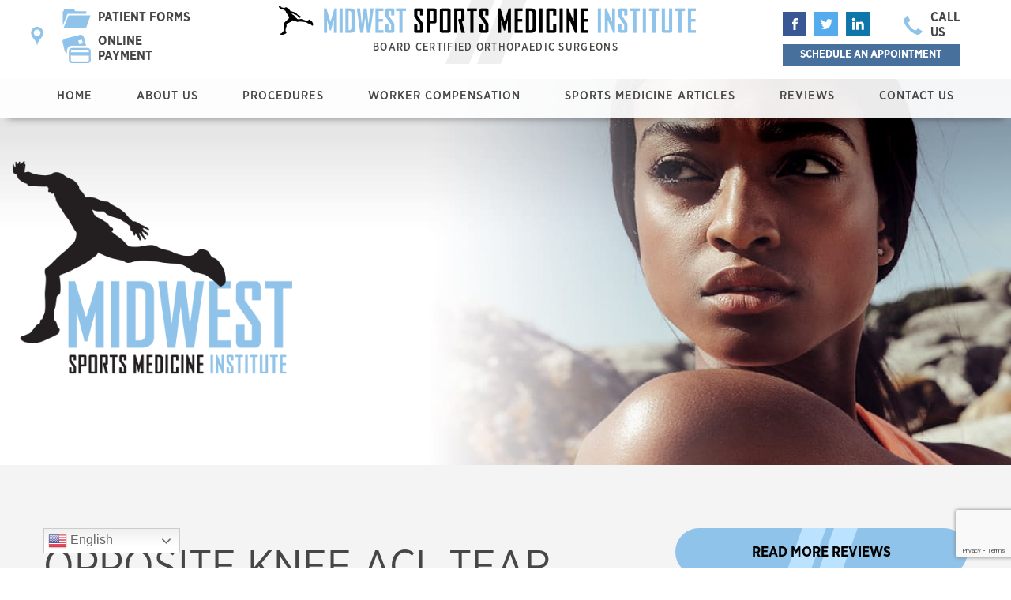

--- FILE ---
content_type: text/html; charset=UTF-8
request_url: https://gomidwestsports.com/opposite-knee-acl-tear-after-recovery-from-acl-surgery-5/
body_size: 53129
content:
<!DOCTYPE html>
<html lang="en-US">
<head>
	<meta charset="utf-8">
	<meta http-equiv="x-ua-compatible" content="ie=edge">
	<meta name="viewport" content="width=device-width, initial-scale=1">
	<meta name='robots' content='index, follow, max-image-preview:large, max-snippet:-1, max-video-preview:-1' />
	
	
<!-- Google Tag Manager for WordPress by gtm4wp.com -->
<script data-cfasync="false" data-pagespeed-no-defer>
	var gtm4wp_datalayer_name = "dataLayer";
	var dataLayer = dataLayer || [];
</script>
<!-- End Google Tag Manager for WordPress by gtm4wp.com -->
	<!-- This site is optimized with the Yoast SEO plugin v24.2 - https://yoast.com/wordpress/plugins/seo/ -->
	<!-- <link media="all" href="https://gomidwestsports.com/wp-content/cache/autoptimize/css/autoptimize_8c7db7403105924124ff1305ce1517f1.css" rel="stylesheet"> -->
<link rel="stylesheet" type="text/css" href="//gomidwestsports.com/wp-content/cache/wpfc-minified/2ngrwka8/adzpx.css" media="all"/><title>Opposite Knee Pain After Surgery Burr Ridge IL</title>
	<meta name="description" content="Dr. David Burt examines the phenomenon of injuring the “good knee” while recovering from ACL surgery on the opposite side. Contact Dr. Burt to learn more." />
	<link rel="canonical" href="https://gomidwestsports.com/opposite-knee-acl-tear-after-recovery-from-acl-surgery-5/" />
	<meta property="og:locale" content="en_US" />
	<meta property="og:type" content="article" />
	<meta property="og:title" content="Opposite Knee Pain After Surgery Burr Ridge IL" />
	<meta property="og:description" content="Dr. David Burt examines the phenomenon of injuring the “good knee” while recovering from ACL surgery on the opposite side. Contact Dr. Burt to learn more." />
	<meta property="og:url" content="https://gomidwestsports.com/opposite-knee-acl-tear-after-recovery-from-acl-surgery-5/" />
	<meta property="og:site_name" content="midwestsports" />
	<meta property="article:published_time" content="2019-01-30T08:12:45+00:00" />
	<meta property="article:modified_time" content="2025-07-24T16:24:18+00:00" />
	<meta property="og:image" content="https://cmgsites.s3.amazonaws.com/gomidwestsports.com/wp-content/uploads/2020/09/16151359/shutterstock_287659067-300x200-1.jpg" />
	<meta property="og:image:width" content="300" />
	<meta property="og:image:height" content="200" />
	<meta property="og:image:type" content="image/jpeg" />
	<meta name="author" content="Dr.Burt" />
	<meta name="twitter:card" content="summary_large_image" />
	<meta name="twitter:label1" content="Written by" />
	<meta name="twitter:data1" content="Dr.Burt" />
	<meta name="twitter:label2" content="Est. reading time" />
	<meta name="twitter:data2" content="3 minutes" />
	<script type="application/ld+json" class="yoast-schema-graph">{"@context":"https://schema.org","@graph":[{"@type":"WebPage","@id":"https://gomidwestsports.com/opposite-knee-acl-tear-after-recovery-from-acl-surgery-5/","url":"https://gomidwestsports.com/opposite-knee-acl-tear-after-recovery-from-acl-surgery-5/","name":"Opposite Knee Pain After Surgery Burr Ridge IL","isPartOf":{"@id":"https://gomidwestsports.com/#website"},"primaryImageOfPage":{"@id":"https://gomidwestsports.com/opposite-knee-acl-tear-after-recovery-from-acl-surgery-5/#primaryimage"},"image":{"@id":"https://gomidwestsports.com/opposite-knee-acl-tear-after-recovery-from-acl-surgery-5/#primaryimage"},"thumbnailUrl":"https://cmgsites.s3.amazonaws.com/gomidwestsports.com/wp-content/uploads/2020/09/16151359/shutterstock_287659067-300x200-1.jpg","datePublished":"2019-01-30T08:12:45+00:00","dateModified":"2025-07-24T16:24:18+00:00","author":{"@id":"https://gomidwestsports.com/#/schema/person/81536c379c84b9f6a48c5b8e8533943c"},"description":"Dr. David Burt examines the phenomenon of injuring the “good knee” while recovering from ACL surgery on the opposite side. Contact Dr. Burt to learn more.","breadcrumb":{"@id":"https://gomidwestsports.com/opposite-knee-acl-tear-after-recovery-from-acl-surgery-5/#breadcrumb"},"inLanguage":"en-US","potentialAction":[{"@type":"ReadAction","target":["https://gomidwestsports.com/opposite-knee-acl-tear-after-recovery-from-acl-surgery-5/"]}]},{"@type":"ImageObject","inLanguage":"en-US","@id":"https://gomidwestsports.com/opposite-knee-acl-tear-after-recovery-from-acl-surgery-5/#primaryimage","url":"https://cmgsites.s3.amazonaws.com/gomidwestsports.com/wp-content/uploads/2020/09/16151359/shutterstock_287659067-300x200-1.jpg","contentUrl":"https://cmgsites.s3.amazonaws.com/gomidwestsports.com/wp-content/uploads/2020/09/16151359/shutterstock_287659067-300x200-1.jpg","width":300,"height":200,"caption":"image"},{"@type":"BreadcrumbList","@id":"https://gomidwestsports.com/opposite-knee-acl-tear-after-recovery-from-acl-surgery-5/#breadcrumb","itemListElement":[{"@type":"ListItem","position":1,"name":"Home","item":"https://gomidwestsports.com/"},{"@type":"ListItem","position":2,"name":"Sports medicine articles","item":"https://gomidwestsports.com/sports-medicine-articles/"},{"@type":"ListItem","position":3,"name":"Opposite knee ACL tear after recovery from ACL surgery"}]},{"@type":"WebSite","@id":"https://gomidwestsports.com/#website","url":"https://gomidwestsports.com/","name":"midwestsports","description":"Just another WordPress site","potentialAction":[{"@type":"SearchAction","target":{"@type":"EntryPoint","urlTemplate":"https://gomidwestsports.com/?s={search_term_string}"},"query-input":{"@type":"PropertyValueSpecification","valueRequired":true,"valueName":"search_term_string"}}],"inLanguage":"en-US"},{"@type":"Person","@id":"https://gomidwestsports.com/#/schema/person/81536c379c84b9f6a48c5b8e8533943c","name":"Dr.Burt","url":"https://gomidwestsports.com/author/dr-burt/"}]}</script>
	<!-- / Yoast SEO plugin. -->


<link rel='dns-prefetch' href='//code.jquery.com' />
<link rel='dns-prefetch' href='//cdnjs.cloudflare.com' />






<script type="text/javascript" src="//code.jquery.com/jquery-2.2.4.min.js?ver=2.2.4" id="jquery-js"></script>
<link rel="https://api.w.org/" href="https://gomidwestsports.com/wp-json/" /><link rel="alternate" title="JSON" type="application/json" href="https://gomidwestsports.com/wp-json/wp/v2/posts/516" /><link rel="alternate" title="oEmbed (JSON)" type="application/json+oembed" href="https://gomidwestsports.com/wp-json/oembed/1.0/embed?url=https%3A%2F%2Fgomidwestsports.com%2Fopposite-knee-acl-tear-after-recovery-from-acl-surgery-5%2F" />
<link rel="alternate" title="oEmbed (XML)" type="text/xml+oembed" href="https://gomidwestsports.com/wp-json/oembed/1.0/embed?url=https%3A%2F%2Fgomidwestsports.com%2Fopposite-knee-acl-tear-after-recovery-from-acl-surgery-5%2F&#038;format=xml" />

<!-- Google Tag Manager for WordPress by gtm4wp.com -->
<!-- GTM Container placement set to footer -->
<script data-cfasync="false" data-pagespeed-no-defer>
	var dataLayer_content = {"pagePostType":"post","pagePostType2":"single-post","pageCategory":["acl-tear"],"pagePostAuthor":"Dr.Burt"};
	dataLayer.push( dataLayer_content );
</script>
<script data-cfasync="false" data-pagespeed-no-defer>
(function(w,d,s,l,i){w[l]=w[l]||[];w[l].push({'gtm.start':
new Date().getTime(),event:'gtm.js'});var f=d.getElementsByTagName(s)[0],
j=d.createElement(s),dl=l!='dataLayer'?'&l='+l:'';j.async=true;j.src=
'//www.googletagmanager.com/gtm.js?id='+i+dl;f.parentNode.insertBefore(j,f);
})(window,document,'script','dataLayer','GTM-KXVRLLLH');
</script>
<!-- End Google Tag Manager for WordPress by gtm4wp.com --><link rel="icon" href="https://cmgsites.s3.amazonaws.com/gomidwestsports.com/wp-content/uploads/2020/10/16151334/favicon-150x150.png" sizes="32x32" />
<link rel="icon" href="https://cmgsites.s3.amazonaws.com/gomidwestsports.com/wp-content/uploads/2020/10/16151334/favicon.png" sizes="192x192" />
<link rel="apple-touch-icon" href="https://cmgsites.s3.amazonaws.com/gomidwestsports.com/wp-content/uploads/2020/10/16151334/favicon.png" />
<meta name="msapplication-TileImage" content="https://cmgsites.s3.amazonaws.com/gomidwestsports.com/wp-content/uploads/2020/10/16151334/favicon.png" />
		<style type="text/css" id="wp-custom-css">
			@media screen and (max-width: 550px) {
	.hero-section {
		background-image: url(https://cmgsites.s3.amazonaws.com/gomidwestsports.com/wp-content/uploads/2025/10/27181322/header-burt-3-m.png) !important;
	}
}		</style>
			<link
    rel="stylesheet"
    href="https://cdnjs.cloudflare.com/ajax/libs/animate.css/4.1.1/animate.min.css"
  />
  	<link rel="stylesheet" type="text/css" href="https://ratings.advicemedia.com/widgets/forms/v2/widget.css">
	<script async src="https://ratings.advicemedia.com/widgets/forms/v2/widget.js" type="text/javascript"></script>
	<script src="https://www.google.com/recaptcha/enterprise.js?render=6Le7RsspAAAAAKeUrIEDpVkr_h2pHpYzIR11pfFA"></script>
<!-- Global site tag (gtag.js) - Google Analytics -->
<script async src="https://www.googletagmanager.com/gtag/js?id=UA-157175501-1"></script>
<script>
  window.dataLayer = window.dataLayer || [];
  function gtag(){dataLayer.push(arguments);}
  gtag('js', new Date());
  gtag('config', 'UA-157175501-1');
</script>

<!-- Global site tag (gtag.js) – Google Ads: 471311397 -->
<script async src="https://www.googletagmanager.com/gtag/js?id=AW-471311397"></script>
<script>
  window.dataLayer = window.dataLayer || [];
  function gtag(){dataLayer.push(arguments);}
  gtag('js', new Date());

  gtag('config', 'AW-471311397');
</script>

<!-- Burr ridge click to call conversion: -->
<script>
  gtag('config', 'AW-471311397/NcoSCNPd_uoBEKXI3uAB', {
    'phone_conversion_number': '630-455-2000'
  });
</script>

<!-- Plainfield click to call conversion: -->
<script>
  gtag('config', 'AW-471311397/P0nCN_KjusBEKXI3uAB', {
    'phone_conversion_number': '815-267-8825'
  });
</script>

<!-- Morris click to call conversion: -->
<script>
  gtag('config', 'AW-471311397/xqaKCPHBnOsBEKXI3uAB', {
    'phone_conversionnumber': '815-941-1885'
  });
</script>


<!-- MA REVIEW POWER -->
<link rel="stylesheet" type="text/css" href="https://ratings.advicemedia.com/widgets/reviews/v5/widget.css"> 
<script async src="https://ratings.advicemedia.com/widgets/reviews/v5/widget.js" type="text/javascript"></script>
<!-- MA REVIEW POWER -->
</head>
<body class="post-template-default single single-post postid-516 single-format-standard">
<header id="header" class="header">
	<div class="header-top">
		<div class="container">
			<div class="header-locations">
				<div class="header-locations-top">
					<span class="header-locations-top__icon">
						<img class="header-locations-top__icon-img" src="https://cmgsites.s3.amazonaws.com/gomidwestsports.com/wp-content/uploads/2020/08/16151419/mapmark-icon.svg" alt="mapmark-icon" />
					</span>
					<div class="header-locations-top__content">
						<span class="header-locations-top__title">Visit Our Locations</span>
						<span class="header-locations-top__subtitle">Click To Show List</span>
					</div>
				</div>
				<div class="header-locations-menu" style="display: none;">
					<a href="#maps"><div class="header-locations-menu__item"><h3>Burr ridge location</h3><span>6860 N. Frontage Rd Burr Ridge, IL 60527<br>630-455-2000</span></div></a><a href="#maps"><div class="header-locations-menu__item"><h3>Plainfield location</h3><span>24600 W. 127th St. Building B, Suite 240 Plainfield, IL 60585<br>815-267-8825</span></div></a><a href="#maps"><div class="header-locations-menu__item"><h3>Morris location</h3><span>1499 Lakewood Drive Unit D Morris, IL 60450<br>815-941-1885</span></div></a>				</div>
			</div>
			<div class="header-patient">
				<a 
					class="header-patient__link" 
					href="https://gomidwestsports.com/about-us/patient-forms/" 
					target="_self" 
					title="Patient forms"
					>
					<span class="header-patient__icon">
						<img class="header-patient__icon-img" src="https://cmgsites.s3.amazonaws.com/gomidwestsports.com/wp-content/uploads/2020/08/16151419/folder-icon.svg" alt="folder-icon" />
					</span>
					<span class="header-patient__content">
						Patient Forms					</span>
				</a>
				<a 
					class="header-patient__link payment__link" 
					href="https://www.doxo.com/bill-pay/midwest-sports-medicine-institute" 
					target="_blank" 
					title="Online Payment"
					>
					<span class="header-patient__icon payment__icon">
						<img class="header-patient__icon-img payment__icon-img" src="https://cmgsites.s3.amazonaws.com/gomidwestsports.com/wp-content/uploads/2022/05/19142832/payment-icon-sm.png" alt="" />
					</span>
					<span class="header-patient__content payment__content">
						Online Payment					</span>
				</a>
			</div>
			<div class="header-brands">
				<a class="header-brands__link header-brands__link_desk" href="https://gomidwestsports.com" target="_self" title="midwestsports">
					<img class="header-brands__logo-desk" src="https://cmgsites.s3.amazonaws.com/gomidwestsports.com/wp-content/uploads/2020/08/16151418/logo-horizontal.svg" alt="logotype"/> 
					<span style="position: relative; top: 4px; left: 10px; display: block; text-align: center; color: #464646; font-family: 'GothamNarrow'; font-size: 13px; font-weight: 500; text-transform: uppercase; letter-spacing: 1.3px;">Board Certified Orthopaedic Surgeons</span>
				</a>
				<a class="header-brands__link header-brands__link_mob" href="" target="_self" title="midwestsports">
					<img class="header-brands__logo-mob" src="https://cmgsites.s3.amazonaws.com/gomidwestsports.com/wp-content/uploads/2020/08/16151418/logo-horizontal.svg" alt="logotype"/> 
				</a>
			</div>
			<div class="header-socials-block">
				<div class="header-socials">
					<div class="socials">
														<a 
									class="socials__link" 
									style="background-image: url(https://cmgsites.s3.amazonaws.com/gomidwestsports.com/wp-content/uploads/2020/08/16151419/facebook-icon.svg);" 
									href="https://www.facebook.com/Midwest-Sports-Medicine-Institute-Board-Certified-Orthopaedic-Surgeons-111971522147988/" target="_blank" 
									title="facebook"></a>
																<a 
									class="socials__link" 
									style="background-image: url(https://cmgsites.s3.amazonaws.com/gomidwestsports.com/wp-content/uploads/2020/08/16151419/twitter-icon.svg);" 
									href="https://twitter.com/davidburtmd" target="_blank" 
									title="twitter"></a>
																<a 
									class="socials__link" 
									style="background-image: url(https://cmgsites.s3.amazonaws.com/gomidwestsports.com/wp-content/uploads/2020/08/16151419/linkedin-icon.svg);" 
									href="https://www.linkedin.com/in/davidburtorthopedicsurgeon" target="_blank" 
									title="linkedin"></a>
													</div>
					<div class="header-call-us">
						<a 
							class="header-call-us__link ga-click-to-call" 
							href="#maps" 
							target="_self"
							title="Call Us"
							>
								<img 
									class="header-call-us__icon" 
									src="https://cmgsites.s3.amazonaws.com/gomidwestsports.com/wp-content/uploads/2020/08/16151419/phone-icon.svg" 
									alt="phone" />
									<span class="header-call-us__content">Call Us</span>
								</a>
					</div>
				</div>
				<div class="book-online-btn"><a class="header-call-us__link" href="/book-online/">Schedule an Appointment</a></div>
			</div>
		</div>
	</div>
	<div class="header-main">
		<div class="container">
			<nav class="nav-primary">
				<div class="menu-test-menu-container"><ul id="primary-menu" class="menu"><li id="menu-item-481" class="menu-item menu-item-type-post_type menu-item-object-page menu-item-home menu-item-481"><a href="https://gomidwestsports.com/">Home</a></li>
<li id="menu-item-548" class="menu-item menu-item-type-custom menu-item-object-custom menu-item-has-children menu-item-548 dropdown"><a href="#" data-toggle="dropdown" class="dropdown-toggle" aria-haspopup="true">About Us <span class="caret"></span></a>
<ul role="menu" class="dropdown-menu">
	<li id="menu-item-483" class="menu-item menu-item-type-post_type menu-item-object-page menu-item-483"><a href="https://gomidwestsports.com/meet-dr-burt/">Dr. Burt</a></li>
	<li id="menu-item-485" class="menu-item menu-item-type-post_type menu-item-object-page menu-item-485"><a href="https://gomidwestsports.com/patient-forms/">Patient Forms</a></li>
	<li id="menu-item-486" class="menu-item menu-item-type-post_type menu-item-object-page menu-item-486"><a href="https://gomidwestsports.com/billing-and-insurance/">Billing &#038; Insurance</a></li>
	<li id="menu-item-1276" class="menu-item menu-item-type-post_type menu-item-object-page menu-item-1276"><a href="https://gomidwestsports.com/payments/">Payments</a></li>
	<li id="menu-item-487" class="menu-item menu-item-type-post_type menu-item-object-page menu-item-487"><a href="https://gomidwestsports.com/location-and-hours/">Locations &#038; Hours</a></li>
	<li id="menu-item-488" class="menu-item menu-item-type-post_type menu-item-object-page menu-item-has-children menu-item-488 dropdown"><a href="https://gomidwestsports.com/areas-we-service/">Areas We Service</a>
	<ul role="menu" class="dropdown-menu">
		<li id="menu-item-595" class="menu-item menu-item-type-post_type menu-item-object-page menu-item-595"><a href="https://gomidwestsports.com/burr-ridge-location/">Burr ridge</a></li>
		<li id="menu-item-948" class="menu-item menu-item-type-post_type menu-item-object-page menu-item-948"><a href="https://gomidwestsports.com/plainfield-location/">Plainfield</a></li>
		<li id="menu-item-952" class="menu-item menu-item-type-post_type menu-item-object-page menu-item-952"><a href="https://gomidwestsports.com/morris-location/">Morris</a></li>
	</ul>
</li>
	<li id="menu-item-490" class="menu-item menu-item-type-post_type menu-item-object-page menu-item-490"><a href="https://gomidwestsports.com/patient-reviews/">Patient Reviews</a></li>
</ul>
</li>
<li id="menu-item-491" class="menu-item menu-item-type-post_type menu-item-object-page menu-item-has-children menu-item-491 dropdown"><a href="https://gomidwestsports.com/surgical-procedures/" data-toggle="dropdown" class="dropdown-toggle" aria-haspopup="true">Procedures <span class="caret"></span></a>
<ul role="menu" class="dropdown-menu">
	<li id="menu-item-495" class="menu-item menu-item-type-post_type menu-item-object-page menu-item-has-children menu-item-495 dropdown"><a href="https://gomidwestsports.com/shoulder-injury/">Shoulder</a>
	<ul role="menu" class="dropdown-menu">
		<li id="menu-item-493" class="menu-item menu-item-type-post_type menu-item-object-page menu-item-493"><a href="https://gomidwestsports.com/surgical-procedures/shoulder-separation/">Shoulder separation</a></li>
		<li id="menu-item-502" class="menu-item menu-item-type-post_type menu-item-object-page menu-item-502"><a href="https://gomidwestsports.com/surgical-procedures/shoulder-dislocation/">Shoulder dislocation</a></li>
		<li id="menu-item-498" class="menu-item menu-item-type-post_type menu-item-object-page menu-item-498"><a href="https://gomidwestsports.com/surgical-procedures/labral-tear/">Labral tear</a></li>
		<li id="menu-item-496" class="menu-item menu-item-type-post_type menu-item-object-page menu-item-496"><a href="https://gomidwestsports.com/surgical-procedures/rotator-cuff-tear/">Rotator cuff tear</a></li>
		<li id="menu-item-494" class="menu-item menu-item-type-post_type menu-item-object-page menu-item-494"><a href="https://gomidwestsports.com/surgical-procedures/shoulder-resurfacing-and-replacement/">Shoulder resurfacing and replacement</a></li>
	</ul>
</li>
	<li id="menu-item-499" class="menu-item menu-item-type-post_type menu-item-object-page menu-item-has-children menu-item-499 dropdown"><a href="https://gomidwestsports.com/knee-injury/">Knee</a>
	<ul role="menu" class="dropdown-menu">
		<li id="menu-item-504" class="menu-item menu-item-type-post_type menu-item-object-page menu-item-504"><a href="https://gomidwestsports.com/surgical-procedures/acl-tear-anterior-cruciate-ligament/">ACL</a></li>
		<li id="menu-item-503" class="menu-item menu-item-type-post_type menu-item-object-page menu-item-503"><a href="https://gomidwestsports.com/surgical-procedures/mcl-tear-medial-collateral-ligament/">MCL</a></li>
		<li id="menu-item-505" class="menu-item menu-item-type-post_type menu-item-object-page menu-item-505"><a href="https://gomidwestsports.com/surgical-procedures/meniscus-tear/">Meniscus</a></li>
		<li id="menu-item-506" class="menu-item menu-item-type-post_type menu-item-object-page menu-item-506"><a href="https://gomidwestsports.com/surgical-procedures/partial-knee-replacement/">Partial knee replacement</a></li>
		<li id="menu-item-1343" class="menu-item menu-item-type-post_type menu-item-object-page menu-item-1343"><a href="https://gomidwestsports.com/surgical-procedures/total-knee-replacement/">Total Knee Replacement</a></li>
	</ul>
</li>
	<li id="menu-item-507" class="menu-item menu-item-type-post_type menu-item-object-page menu-item-has-children menu-item-507 dropdown"><a href="https://gomidwestsports.com/elbowinjuries/">Elbow</a>
	<ul role="menu" class="dropdown-menu">
		<li id="menu-item-1032" class="menu-item menu-item-type-post_type menu-item-object-page menu-item-1032"><a href="https://gomidwestsports.com/surgical-procedures/tommy-john-surgery/">Tommy John Surgery</a></li>
	</ul>
</li>
	<li id="menu-item-500" class="menu-item menu-item-type-post_type menu-item-object-page menu-item-500"><a href="https://gomidwestsports.com/joint-replacement/">Joint replacement</a></li>
</ul>
</li>
<li id="menu-item-508" class="menu-item menu-item-type-post_type menu-item-object-page menu-item-508"><a href="https://gomidwestsports.com/workers-compensation/">Worker Compensation</a></li>
<li id="menu-item-509" class="menu-item menu-item-type-post_type menu-item-object-page current_page_parent menu-item-509"><a href="https://gomidwestsports.com/sports-medicine-articles/">Sports medicine articles</a></li>
<li id="menu-item-991" class="menu-item menu-item-type-post_type menu-item-object-page menu-item-991"><a href="https://gomidwestsports.com/patient-reviews/">Reviews</a></li>
<li id="menu-item-557" class="menu-item menu-item-type-post_type menu-item-object-page menu-item-557"><a href="https://gomidwestsports.com/contact/">Contact us</a></li>
</ul></div>			</nav><!-- .nav-primary -->
		</div>
	</div>
	<div class="header-mobile">
		<div class="container header-mobile__top">
			<button class="menu-toggler" type="button">
				<span class="line"></span>
				<span class="line"></span>
				<span class="line"></span>
			</button>
			<a href=" https://gomidwestsports.com" class="header-mobile-brand">
				<img src="https://cmgsites.s3.amazonaws.com/gomidwestsports.com/wp-content/uploads/2020/08/16151418/logo-horizontal.svg" alt="logotype" />
			</a>
		</div>
		<div class="header-call-us">
			<a 
				class="header-call-us__link ga-click-to-call " 
				href="#maps" 
				target="_self"
				title="Call Us"
				>
				<img 
					class="header-call-us__icon" 
					src="https://cmgsites.s3.amazonaws.com/gomidwestsports.com/wp-content/uploads/2020/08/16151419/phone-icon.svg" 
					alt="phone" />
				<span class="header-call-us__content">Call Us</span>
			</a>
			<a 
				class="header-call-us__link location" 
				href="/book-online/" 
				target="_self"
				title="OUR LOCATIONS"
				>
				<img class="header-call-us__icon" src="https://gomidwestsports.com/wp-content/uploads/2020/08/mapmark-icon.svg" alt="mapmark-icon">
				<span class="header-call-us__content">BOOK ONLINE</span>
			</a>
		</div>
		<div class="container header-mobile__mobile-menu">
			<nav class="nav-mobile">
				<div class="menu-test-menu-container"><ul id="primary-mobile-menu" class="menu"><li class="menu-item menu-item-type-post_type menu-item-object-page menu-item-home menu-item-481"><a href="https://gomidwestsports.com/">Home</a></li>
<li class="menu-item menu-item-type-custom menu-item-object-custom menu-item-has-children menu-item-548 dropdown"><a href="#" data-toggle="dropdown" class="dropdown-toggle" aria-haspopup="true">About Us <span class="caret"></span></a>
<ul role="menu" class="dropdown-menu">
	<li class="menu-item menu-item-type-post_type menu-item-object-page menu-item-483"><a href="https://gomidwestsports.com/meet-dr-burt/">Dr. Burt</a></li>
	<li class="menu-item menu-item-type-post_type menu-item-object-page menu-item-485"><a href="https://gomidwestsports.com/patient-forms/">Patient Forms</a></li>
	<li class="menu-item menu-item-type-post_type menu-item-object-page menu-item-486"><a href="https://gomidwestsports.com/billing-and-insurance/">Billing &#038; Insurance</a></li>
	<li class="menu-item menu-item-type-post_type menu-item-object-page menu-item-1276"><a href="https://gomidwestsports.com/payments/">Payments</a></li>
	<li class="menu-item menu-item-type-post_type menu-item-object-page menu-item-487"><a href="https://gomidwestsports.com/location-and-hours/">Locations &#038; Hours</a></li>
	<li class="menu-item menu-item-type-post_type menu-item-object-page menu-item-has-children menu-item-488 dropdown"><a href="https://gomidwestsports.com/areas-we-service/">Areas We Service</a>
	<ul role="menu" class="dropdown-menu">
		<li class="menu-item menu-item-type-post_type menu-item-object-page menu-item-595"><a href="https://gomidwestsports.com/burr-ridge-location/">Burr ridge</a></li>
		<li class="menu-item menu-item-type-post_type menu-item-object-page menu-item-948"><a href="https://gomidwestsports.com/plainfield-location/">Plainfield</a></li>
		<li class="menu-item menu-item-type-post_type menu-item-object-page menu-item-952"><a href="https://gomidwestsports.com/morris-location/">Morris</a></li>
	</ul>
</li>
	<li class="menu-item menu-item-type-post_type menu-item-object-page menu-item-490"><a href="https://gomidwestsports.com/patient-reviews/">Patient Reviews</a></li>
</ul>
</li>
<li class="menu-item menu-item-type-post_type menu-item-object-page menu-item-has-children menu-item-491 dropdown"><a href="https://gomidwestsports.com/surgical-procedures/" data-toggle="dropdown" class="dropdown-toggle" aria-haspopup="true">Procedures <span class="caret"></span></a>
<ul role="menu" class="dropdown-menu">
	<li class="menu-item menu-item-type-post_type menu-item-object-page menu-item-has-children menu-item-495 dropdown"><a href="https://gomidwestsports.com/shoulder-injury/">Shoulder</a>
	<ul role="menu" class="dropdown-menu">
		<li class="menu-item menu-item-type-post_type menu-item-object-page menu-item-493"><a href="https://gomidwestsports.com/surgical-procedures/shoulder-separation/">Shoulder separation</a></li>
		<li class="menu-item menu-item-type-post_type menu-item-object-page menu-item-502"><a href="https://gomidwestsports.com/surgical-procedures/shoulder-dislocation/">Shoulder dislocation</a></li>
		<li class="menu-item menu-item-type-post_type menu-item-object-page menu-item-498"><a href="https://gomidwestsports.com/surgical-procedures/labral-tear/">Labral tear</a></li>
		<li class="menu-item menu-item-type-post_type menu-item-object-page menu-item-496"><a href="https://gomidwestsports.com/surgical-procedures/rotator-cuff-tear/">Rotator cuff tear</a></li>
		<li class="menu-item menu-item-type-post_type menu-item-object-page menu-item-494"><a href="https://gomidwestsports.com/surgical-procedures/shoulder-resurfacing-and-replacement/">Shoulder resurfacing and replacement</a></li>
	</ul>
</li>
	<li class="menu-item menu-item-type-post_type menu-item-object-page menu-item-has-children menu-item-499 dropdown"><a href="https://gomidwestsports.com/knee-injury/">Knee</a>
	<ul role="menu" class="dropdown-menu">
		<li class="menu-item menu-item-type-post_type menu-item-object-page menu-item-504"><a href="https://gomidwestsports.com/surgical-procedures/acl-tear-anterior-cruciate-ligament/">ACL</a></li>
		<li class="menu-item menu-item-type-post_type menu-item-object-page menu-item-503"><a href="https://gomidwestsports.com/surgical-procedures/mcl-tear-medial-collateral-ligament/">MCL</a></li>
		<li class="menu-item menu-item-type-post_type menu-item-object-page menu-item-505"><a href="https://gomidwestsports.com/surgical-procedures/meniscus-tear/">Meniscus</a></li>
		<li class="menu-item menu-item-type-post_type menu-item-object-page menu-item-506"><a href="https://gomidwestsports.com/surgical-procedures/partial-knee-replacement/">Partial knee replacement</a></li>
		<li class="menu-item menu-item-type-post_type menu-item-object-page menu-item-1343"><a href="https://gomidwestsports.com/surgical-procedures/total-knee-replacement/">Total Knee Replacement</a></li>
	</ul>
</li>
	<li class="menu-item menu-item-type-post_type menu-item-object-page menu-item-has-children menu-item-507 dropdown"><a href="https://gomidwestsports.com/elbowinjuries/">Elbow</a>
	<ul role="menu" class="dropdown-menu">
		<li class="menu-item menu-item-type-post_type menu-item-object-page menu-item-1032"><a href="https://gomidwestsports.com/surgical-procedures/tommy-john-surgery/">Tommy John Surgery</a></li>
	</ul>
</li>
	<li class="menu-item menu-item-type-post_type menu-item-object-page menu-item-500"><a href="https://gomidwestsports.com/joint-replacement/">Joint replacement</a></li>
</ul>
</li>
<li class="menu-item menu-item-type-post_type menu-item-object-page menu-item-508"><a href="https://gomidwestsports.com/workers-compensation/">Worker Compensation</a></li>
<li class="menu-item menu-item-type-post_type menu-item-object-page current_page_parent menu-item-509"><a href="https://gomidwestsports.com/sports-medicine-articles/">Sports medicine articles</a></li>
<li class="menu-item menu-item-type-post_type menu-item-object-page menu-item-991"><a href="https://gomidwestsports.com/patient-reviews/">Reviews</a></li>
<li class="menu-item menu-item-type-post_type menu-item-object-page menu-item-557"><a href="https://gomidwestsports.com/contact/">Contact us</a></li>
</ul></div>			</nav><!-- .nav-mobile -->
		</div>
	</div>
</header><!-- #header -->
<div class="hero-section" style="background-image: url(https://cmgsites.s3.amazonaws.com/gomidwestsports.com/wp-content/uploads/2020/09/16151347/interior_header4.jpg);">
	<img class="hero-section__inner-image" src="https://cmgsites.s3.amazonaws.com/gomidwestsports.com/wp-content/uploads/2020/08/16151418/logo-owl.svg" alt="logotype" />
</div>
<div id="wrapper" class="wrapper-main-aside">
	<main id="main" class="main-post-page-content">
		<section class="content-section">
			<div class="content-container">
				<div class="gtranslate_wrapper" id="gt-wrapper-40969876"></div>				
<article id="post-516" class="article-post-content post-516 post type-post status-publish format-standard has-post-thumbnail hentry category-acl-tear">
	<header class="entry-header">
		<h1 class="entry-title">Opposite knee ACL tear after recovery from ACL surgery</h1>		<div class="entry-meta">
			<div class="meta">
                <span class="posted-on">Posted on <a href="https://gomidwestsports.com/opposite-knee-acl-tear-after-recovery-from-acl-surgery-5/" rel="bookmark"><time class="entry-date published" datetime="2019-01-30T08:12:45+00:00">January 30, 2019</time></a></span><span class="byline"> by <span class="author vcard"><a class="url fn n" href="https://gomidwestsports.com/author/dr-burt/">Dr.Burt</a></span></span>            </div>
            <div class="navigation">
                                    <a href="https://gomidwestsports.com/physicians-corner-dr-david-burt/">← Previous </a>
                                    <a href="https://gomidwestsports.com/distal-biceps-rupture/">Next →</a>
                            </div>
		</div><!-- .entry-meta -->
				</header><!-- .entry-header -->

	<div class="entry-content">
				    <div class="entry-content__thumbnail"><img src="https://cmgsites.s3.amazonaws.com/gomidwestsports.com/wp-content/uploads/2020/09/16151359/shutterstock_287659067-300x200-1.jpg" class="attachment-post-thumbnail size-post-thumbnail wp-post-image" alt="image" decoding="async" /></div> 		  
		
<p>An injury that has stuck with Chicago sports fans for some time now is the contralateral knee injury sustained by Derrick Rose when he was a member of the Bulls. A contralateral injury is the phenomenon of an injury to the “good knee,” or opposite knee, after surgery or during&nbsp;<a href="https://gomidwestsports.com/surgical-procedures/acl-tear-anterior-cruciate-ligament/">ACL surgery</a>&nbsp;recovery.</p>



<p>For competitive athletes a torn ACL is a devastating and life-altering injury. The overall success rate for return to competitive sport after surgery is in the range of 75% to 90%. But this return to competitive sports is also one of the known risk factors for contralateral, or opposite knee injury and it is more common than you might think. Research shows a tear of the ACL in the previously un-injured knee after successful return to sport status post ACL reconstruction can range from 3%-11%.</p>



<p>Factors that have been shown to increase risk of opposite side ACL tear include age of 18 and younger, return to competitive sports, and male gender. The highest risk time period is within 1-4 years after the ACL surgery.</p>



<p>In recent years many surgeons have begun to extend the recovery time for ACL reconstruction from a range of 4-6 months to longer time frames averaging 9-12 months. This may be beneficial to allow more time for surgical healing and rehabilitation of the knee to re-gain strength, agility, and overall performance. But despite this a certain number of young athletes will face a new ACL tear in the previously normal opposite knee.</p>



<p>One key concept in the realm of ACL tears is proprioception. This is the body’s ability to know where a body part is in time and space, and to respond appropriately to protect the joint. There are several nerve fibers in the normal ACL that communicate this information to the central nervous system and Brain. We know that this feedback loop is disrupted when the ACL is torn and a large part of the struggle with postoperative rehabilitation is trying to re-establish these neural connections. Some research has shown that an ACL tear in one knee may also disrupt this feedback loop in the central nervous system for the opposite normal knee and leave it more vulnerable to a tear.</p>



<p>Another risk factor for contralateral ACL tear is fatigue in the good knee post surgery. It is very common to focus diligently on the surgical knee during recovery while allowing the good knee to become fatigued and weak while it is carrying the extra load. So longer recovery times may benefit the surgical knee, but could add to the fatigue of the good knee. It can often be imperceptible that by the time the surgical knee is ready, the good knee may be worn out, and it is at this very moment that many athletes are returning to sports. A strong focus on strength and function of the good knee when nearing the return to sport may help to decrease this risk.</p>



<p>Thankfully, in the case of Derrick Rose, he did not sustain another ACL tear but rather a&nbsp;<a href="https://gomidwestsports.com/surgical-procedures/meniscus-tear/">torn meniscus</a>. However, the issues mentioned above certainly may have played a role in the subsequent injury. He is a young, highly competitive athlete who underwent ACL surgery, had a prolonged recovery time, and likely had fatigue in the good knee.</p>
	</div><!-- .entry-content -->

	<footer class="entry-footer">
		<span class="cat-links">Posted in <a href="https://gomidwestsports.com/category/acl-tear/" rel="category tag">Knee</a></span>	</footer><!-- .entry-footer -->
</article><!-- #post-## -->

	<nav class="navigation post-navigation" role="navigation">
		<div class="nav-links"><div class="nav-previous"><a href="https://gomidwestsports.com/distal-biceps-rupture/" rel="prev">Distal biceps rupture</a></div><div class="nav-next"><a href="https://gomidwestsports.com/physicians-corner-dr-david-burt/" rel="next">Physician&#8217;s corner: Dr. David Burt</a></div></div>
	</nav>    
				</div>
		</section>
	</main>
	
<aside id="secondary" class="widget-area" role="complementary">
	<section id="block-2" class="widget widget_block"><div class="pc-reviews-widget" id="reviews_testimonials_sidebar"	
data-api-base-url="https://api.advicemedia.com" 
data-token="pJ6jyNJHFhGNL0svngP56PQwk7Ncb2s1y5pMDiMLYuSEqodFomw5YJCcMYpTcDT" 
data-show-aggregate-rating="true" 
data-aggregate-title=""
data-org-name=""
data-show-reviews-list="true"
data-stream-title=""
data-show-pager-info="true"
data-include-location-ids="" 
data-exclude-location-ids="" 	
data-include-network-codes="" 
data-exclude-network-codes="survey" 
data-provider-ids=""
data-page-size="2" 
data-minimum-score="4" 
data-max-reviews="2"
data-show-author-name="true" 
data-last-initial="false">
</div>
<a class="link-widget__link btn-light" href="https://gomidwestsports.com/patient-reviews/" target="_self" title="Read More Reviews">Read More Reviews</a></section><section id="link_widget-2" class="widget link-widget"><a class="link-widget__link btn-light" href="https://gomidwestsports.com/contact/" target="_self" title="Schedule appointment">Schedule appointment</a><a class="link-widget__link btn-light" href="https://gomidwestsports.com/patient-forms/" target="_self" title="Patient forms">Patient forms</a><a class="link-widget__link btn-light" href="https://gomidwestsports.com/workers-compensation/" target="_self" title="Workers comp">Workers comp</a><a class="link-widget__link btn-light" href="https://gomidwestsports.com/shoulder-injury/" target="_self" title="Shoulder injuries">Shoulder injuries</a><a class="link-widget__link btn-light" href="https://gomidwestsports.com/elbowinjuries/" target="_self" title="Elbow injuries">Elbow injuries</a><a class="link-widget__link btn-light" href="https://gomidwestsports.com/knee-injury/" target="_self" title="Knee injuries">Knee injuries</a></section><section id="media_video-4" class="widget widget_media_video"><h4 class="widget-title">20 year old returns to martial arts after ACL/meniscus surgery with Dr. Burt</h4><div style="width:100%;" class="wp-video"><!--[if lt IE 9]><script>document.createElement('video');</script><![endif]-->
<video class="wp-video-shortcode" id="video-516-1" preload="metadata" controls="controls"><source type="video/youtube" src="https://www.youtube.com/watch?v=OODCyn4yA4E" /><a href="https://www.youtube.com/watch?v=OODCyn4yA4E">https://www.youtube.com/watch?v=OODCyn4yA4E</a></video></div></section><section id="media_video-3" class="widget widget_media_video"><h4 class="widget-title">21 year old basketball player after ACL surgery. Power-lifting with tires</h4><div style="width:100%;" class="wp-video"><video class="wp-video-shortcode" id="video-516-2" preload="metadata" controls="controls"><source type="video/youtube" src="https://www.youtube.com/watch?v=Wag3EeOzcCM" /><a href="https://www.youtube.com/watch?v=Wag3EeOzcCM">https://www.youtube.com/watch?v=Wag3EeOzcCM</a></video></div></section></aside><!-- #secondary -->
</div>


<footer id="footer-container" class="footer" role="contentinfo">
	<div class="footer-contact">
		<div class="container">
			<h2 class="section-title section-title_dark-title">Schedule a Consultation Today</h2>
			<div class="row">
				<div class="footer-contact-content-container">
					<div class="footer-contact-content-container__content">
						<p>We want to welcome you to Midwest Sports Medicine Institute. Dr. David Burt is proud to provide top-quality orthopaedic care to patients throughout Burr Ridge, Plainfield, Naperville and surrounding areas. His state-of-the-art practice features some of the most advanced technologies, and his friendly, professional staff is always on hand to provide support. If you have sustained an injury, or are suffering with chronic pain, schedule a consultation with Dr. David Burt to take the first step toward relief.</p>
<h3 style="text-align: center;">Book a Consultation</h3>
					</div>
				</div>
				<div class="footer-contact-form-container">
					<div class="pc-form-widget"
    id="footer_form" 
    data-form-id="28015"
    data-account-id="16264"
    data-location-id=""
    data-api-base-url="https://api.advicemedia.com" 
    data-token="pJ6jyNJHFhGNL0svngP56PQwk7Ncb2s1y5pMDiMLYuSEqodFomw5YJCcMYpTcDT"
    data-button-text=""
    data-success-message=""
    data-error-message=""
    data-action-on-success="redirect"
    data-redirect-url="/thank-you/">
</div>				</div>
			</div>
		</div>
	</div>
	<div class="footer-location" id="maps" style="background-image: url(https://cmgsites.s3.amazonaws.com/gomidwestsports.com/wp-content/uploads/2020/08/16151408/background-footer-location.png)">
		<div class="container">
			<div class="row"><div class="location-card"><h3 class="location-card__title">Burr Ridge Location</h3><div class="location-card__map"><iframe src="https://www.google.com/maps/embed?pb=!1m14!1m8!1m3!1d11904.819171739182!2d-87.9125642!3d41.7592422!3m2!1i1024!2i768!4f13.1!3m3!1m2!1s0x0%3A0xf7a39d53d6bca740!2sMidwest%20Sports%20Medicine%20-%20Burr%20Ridge!5e0!3m2!1sen!2sus!4v1605036309852!5m2!1sen!2sus" width="600" height="450" style="border:0;" allowfullscreen="" aria-hidden="false" tabindex="0"></iframe></div><div class="location-card__content"><div class="location-card__address">6860 N. Frontage Rd<br>Suite C<br>Burr Ridge, IL 60527</div><div class="location-card-contacts"><span class="location-card-contacts__text">Phone:</span><span class="location-card-contacts__info"> <a href="tel:+16304552000" class="ga-click-to-call ">630-455-2000</a></span></div><div class="location-card-contacts"><span class="location-card-contacts__text">Fax:</span><span class="location-card-contacts__info"> 630-455-2003</span></div></div><h3 class="location-card__subtitle" style="margin-top: 41px">Office hours</h3><div class="location-card-timetable"><div class="location-card-timetable__field"><span class="location-card-timetable__day">Monday</span><span class="location-card-timetable__time">9:00 am – 5:00 pm</span></div><div class="location-card-timetable__field"><span class="location-card-timetable__day">Tuesday</span><span class="location-card-timetable__time">9:00 am – 5:00 pm</span></div><div class="location-card-timetable__field"><span class="location-card-timetable__day">Wednesday</span><span class="location-card-timetable__time">9:00 am – 5:00 pm</span></div><div class="location-card-timetable__field"><span class="location-card-timetable__day">Thursday</span><span class="location-card-timetable__time">9:00 am – 5:00 pm</span></div><div class="location-card-timetable__field"><span class="location-card-timetable__day">Friday</span><span class="location-card-timetable__time">9:00 am – 5:00 pm</span></div></div></div><div class="location-card"><h3 class="location-card__title">Plainfield location</h3><div class="location-card__map"><iframe src="https://www.google.com/maps/embed?pb=!1m18!1m12!1m3!1d2981.132645668359!2d-88.21970028432345!3d41.652875987456916!2m3!1f0!2f0!3f0!3m2!1i1024!2i768!4f13.1!3m3!1m2!1s0x880ef43bd23843ff%3A0x1f4b065c16c0f3b0!2sMidwest%20Sports%20Medicine%20Institute%20-%20Plainfield!5e0!3m2!1sen!2sus!4v1605036415474!5m2!1sen!2sus" width="600" height="450" style="border:0;" allowfullscreen="" aria-hidden="false" tabindex="0"></iframe></div><div class="location-card__content"><div class="location-card__address">24600 W. 127th Street Building B, Suite 240 Plainfield, IL 60585</div><div class="location-card-contacts"><span class="location-card-contacts__text">Phone:</span><span class="location-card-contacts__info"> <a href="tel:+18152678825" class="ga-click-to-call ">815-267-8825</a></span></div><div class="location-card-contacts"><span class="location-card-contacts__text">Fax:</span><span class="location-card-contacts__info"> 815-267-8840</span></div></div><h3 class="location-card__subtitle">Office hours</h3><div class="location-card-timetable"><div class="location-card-timetable__field"><span class="location-card-timetable__day">Monday</span><span class="location-card-timetable__time">9:00 am – 5:00 pm</span></div><div class="location-card-timetable__field"><span class="location-card-timetable__day">Tuesday</span><span class="location-card-timetable__time">9:00 am – 5:00 pm</span></div><div class="location-card-timetable__field"><span class="location-card-timetable__day">Wednesday</span><span class="location-card-timetable__time">9:00 am – 5:00 pm</span></div><div class="location-card-timetable__field"><span class="location-card-timetable__day">Thursday</span><span class="location-card-timetable__time">9:00 am – 5:00 pm</span></div><div class="location-card-timetable__field"><span class="location-card-timetable__day">Friday</span><span class="location-card-timetable__time">9:00 am – 5:00 pm</span></div></div></div><div class="location-card"><h3 class="location-card__title">Morris location</h3><div class="location-card__map"><iframe src="https://www.google.com/maps/embed?pb=!1m18!1m12!1m3!1d28477.76828460061!2d-88.39717966659823!3d41.38806023614227!2m3!1f0!2f0!3f0!3m2!1i1024!2i768!4f13.1!3m3!1m2!1s0x0%3A0x560e9410882ad380!2sMidwest%20Sports%20Medicine%20Institute%20-%20Morris!5e0!3m2!1sen!2sus!4v1605036462231!5m2!1sen!2sus" width="600" height="450" style="border:0;" allowfullscreen="" aria-hidden="false" tabindex="0"></iframe></div><div class="location-card__content"><div class="location-card__address">1499 Lakewood Drive<br>Unit D<br>Morris IL, 60450</div><div class="location-card-contacts"><span class="location-card-contacts__text">Phone:</span><span class="location-card-contacts__info"> <a href="tel:+18152678825" class="ga-click-to-call ">815-267-8825</a></span></div><div class="location-card-contacts"><span class="location-card-contacts__text">Fax:</span><span class="location-card-contacts__info"> 815-941-1866</span></div></div><h3 class="location-card__subtitle">Office hours</h3><div class="location-card-timetable"><div class="location-card-timetable__field"><span class="location-card-timetable__day">Monday</span><span class="location-card-timetable__time">9:00 am – 5:00 pm</span></div><div class="location-card-timetable__field"><span class="location-card-timetable__day">Tuesday</span><span class="location-card-timetable__time">9:00 am – 5:00 pm</span></div><div class="location-card-timetable__field"><span class="location-card-timetable__day">Wednesday</span><span class="location-card-timetable__time">9:00 am – 5:00 pm</span></div><div class="location-card-timetable__field"><span class="location-card-timetable__day">Thursday</span><span class="location-card-timetable__time">9:00 am – 5:00 pm</span></div><div class="location-card-timetable__field"><span class="location-card-timetable__day">Friday</span><span class="location-card-timetable__time">9:00 am – 5:00 pm</span></div></div></div></div>		</div>
	</div>
	<div class="footer-social">
		<div class="container">
			<div class="socials socials_footer">
												<a class="socials__link socials__link_footer" style="background-image: url(https://cmgsites.s3.amazonaws.com/gomidwestsports.com/wp-content/uploads/2020/08/16151419/facebook-icon.svg);" href="https://www.facebook.com/Midwest-Sports-Medicine-Institute-Board-Certified-Orthopaedic-Surgeons-111971522147988/" target="_blank" title="facebook"></a>
														<a class="socials__link socials__link_footer" style="background-image: url(https://cmgsites.s3.amazonaws.com/gomidwestsports.com/wp-content/uploads/2020/08/16151419/twitter-icon.svg);" href="https://twitter.com/davidburtmd" target="_blank" title="twitter"></a>
														<a class="socials__link socials__link_footer" style="background-image: url(https://cmgsites.s3.amazonaws.com/gomidwestsports.com/wp-content/uploads/2020/08/16151419/linkedin-icon.svg);" href="https://www.linkedin.com/in/davidburtorthopedicsurgeon" target="_blank" title="linkedin"></a>
										</div>
			<div class="copyright"><p>© 2026 Midwest Sports | Web Marketing Powered by Ceatus Media Group</p>
</div>			<span class="disclaimer">Not affiliated with Midwest Sports Medicine and Orthopaedic Surgical Specialists, Ltd.</span>
		</div>
	</div>
</footer><!-- #colophon -->
<script src="https://cdnjs.cloudflare.com/ajax/libs/wow/1.1.2/wow.min.js" integrity="sha512-Eak/29OTpb36LLo2r47IpVzPBLXnAMPAVypbSZiZ4Qkf8p/7S/XRG5xp7OKWPPYfJT6metI+IORkR5G8F900+g==" crossorigin="anonymous"></script>

<!-- GTM Container placement set to footer -->
<!-- Google Tag Manager (noscript) -->
				<noscript><iframe src="https://www.googletagmanager.com/ns.html?id=GTM-KXVRLLLH" height="0" width="0" style="display:none;visibility:hidden" aria-hidden="true"></iframe></noscript>
<!-- End Google Tag Manager (noscript) -->

<script type="text/javascript" src="//cdnjs.cloudflare.com/ajax/libs/wow/1.1.2/wow.min.js?ver=1.1.2" id="wow-js"></script>
<script type="text/javascript" id="main-javascript-js-extra">
/* <![CDATA[ */
var themeVars = {"home":"https:\/\/gomidwestsports.com","isHome":""};
/* ]]> */
</script>

<script type="text/javascript" id="gt_widget_script_40969876-js-before">
/* <![CDATA[ */
window.gtranslateSettings = /* document.write */ window.gtranslateSettings || {};window.gtranslateSettings['40969876'] = {"default_language":"en","languages":["en","pl","es"],"url_structure":"none","flag_style":"3d","flag_size":24,"wrapper_selector":"#gt-wrapper-40969876","alt_flags":{"en":"usa"},"switcher_open_direction":"top","switcher_horizontal_position":"inline","switcher_text_color":"#666","switcher_arrow_color":"#666","switcher_border_color":"#ccc","switcher_background_color":"#fff","switcher_background_shadow_color":"#efefef","switcher_background_hover_color":"#fff","dropdown_text_color":"#000","dropdown_hover_color":"#fff","dropdown_background_color":"#eee","flags_location":"\/wp-content\/plugins\/gtranslate\/flags\/"};
/* ]]> */
</script><script src="https://gomidwestsports.com/wp-content/cache/autoptimize/js/autoptimize_single_9a3b0be888e016410a2a184d6347e32f.js?ver=6.7.4" data-no-optimize="1" data-no-minify="1" data-gt-orig-url="/opposite-knee-acl-tear-after-recovery-from-acl-surgery-5/" data-gt-orig-domain="gomidwestsports.com" data-gt-widget-id="40969876" defer></script><script type="text/javascript" id="mediaelement-core-js-before">
/* <![CDATA[ */
var mejsL10n = {"language":"en","strings":{"mejs.download-file":"Download File","mejs.install-flash":"You are using a browser that does not have Flash player enabled or installed. Please turn on your Flash player plugin or download the latest version from https:\/\/get.adobe.com\/flashplayer\/","mejs.fullscreen":"Fullscreen","mejs.play":"Play","mejs.pause":"Pause","mejs.time-slider":"Time Slider","mejs.time-help-text":"Use Left\/Right Arrow keys to advance one second, Up\/Down arrows to advance ten seconds.","mejs.live-broadcast":"Live Broadcast","mejs.volume-help-text":"Use Up\/Down Arrow keys to increase or decrease volume.","mejs.unmute":"Unmute","mejs.mute":"Mute","mejs.volume-slider":"Volume Slider","mejs.video-player":"Video Player","mejs.audio-player":"Audio Player","mejs.captions-subtitles":"Captions\/Subtitles","mejs.captions-chapters":"Chapters","mejs.none":"None","mejs.afrikaans":"Afrikaans","mejs.albanian":"Albanian","mejs.arabic":"Arabic","mejs.belarusian":"Belarusian","mejs.bulgarian":"Bulgarian","mejs.catalan":"Catalan","mejs.chinese":"Chinese","mejs.chinese-simplified":"Chinese (Simplified)","mejs.chinese-traditional":"Chinese (Traditional)","mejs.croatian":"Croatian","mejs.czech":"Czech","mejs.danish":"Danish","mejs.dutch":"Dutch","mejs.english":"English","mejs.estonian":"Estonian","mejs.filipino":"Filipino","mejs.finnish":"Finnish","mejs.french":"French","mejs.galician":"Galician","mejs.german":"German","mejs.greek":"Greek","mejs.haitian-creole":"Haitian Creole","mejs.hebrew":"Hebrew","mejs.hindi":"Hindi","mejs.hungarian":"Hungarian","mejs.icelandic":"Icelandic","mejs.indonesian":"Indonesian","mejs.irish":"Irish","mejs.italian":"Italian","mejs.japanese":"Japanese","mejs.korean":"Korean","mejs.latvian":"Latvian","mejs.lithuanian":"Lithuanian","mejs.macedonian":"Macedonian","mejs.malay":"Malay","mejs.maltese":"Maltese","mejs.norwegian":"Norwegian","mejs.persian":"Persian","mejs.polish":"Polish","mejs.portuguese":"Portuguese","mejs.romanian":"Romanian","mejs.russian":"Russian","mejs.serbian":"Serbian","mejs.slovak":"Slovak","mejs.slovenian":"Slovenian","mejs.spanish":"Spanish","mejs.swahili":"Swahili","mejs.swedish":"Swedish","mejs.tagalog":"Tagalog","mejs.thai":"Thai","mejs.turkish":"Turkish","mejs.ukrainian":"Ukrainian","mejs.vietnamese":"Vietnamese","mejs.welsh":"Welsh","mejs.yiddish":"Yiddish"}};
/* ]]> */
</script>


<script type="text/javascript" id="mediaelement-js-extra">
/* <![CDATA[ */
var _wpmejsSettings = {"pluginPath":"\/wp-includes\/js\/mediaelement\/","classPrefix":"mejs-","stretching":"responsive","audioShortcodeLibrary":"mediaelement","videoShortcodeLibrary":"mediaelement"};
/* ]]> */
</script>


<script defer src="https://gomidwestsports.com/wp-content/cache/autoptimize/js/autoptimize_9ace02534fbeae9b08edd923e6c7d9fb.js"></script></body>
</html><!-- WP Fastest Cache file was created in 0.50852108001709 seconds, on 15-01-26 19:31:01 -->

--- FILE ---
content_type: text/html; charset=utf-8
request_url: https://www.google.com/recaptcha/enterprise/anchor?ar=1&k=6Le7RsspAAAAAKeUrIEDpVkr_h2pHpYzIR11pfFA&co=aHR0cHM6Ly9nb21pZHdlc3RzcG9ydHMuY29tOjQ0Mw..&hl=en&v=PoyoqOPhxBO7pBk68S4YbpHZ&size=invisible&anchor-ms=20000&execute-ms=30000&cb=fvl62zgtbfwd
body_size: 48706
content:
<!DOCTYPE HTML><html dir="ltr" lang="en"><head><meta http-equiv="Content-Type" content="text/html; charset=UTF-8">
<meta http-equiv="X-UA-Compatible" content="IE=edge">
<title>reCAPTCHA</title>
<style type="text/css">
/* cyrillic-ext */
@font-face {
  font-family: 'Roboto';
  font-style: normal;
  font-weight: 400;
  font-stretch: 100%;
  src: url(//fonts.gstatic.com/s/roboto/v48/KFO7CnqEu92Fr1ME7kSn66aGLdTylUAMa3GUBHMdazTgWw.woff2) format('woff2');
  unicode-range: U+0460-052F, U+1C80-1C8A, U+20B4, U+2DE0-2DFF, U+A640-A69F, U+FE2E-FE2F;
}
/* cyrillic */
@font-face {
  font-family: 'Roboto';
  font-style: normal;
  font-weight: 400;
  font-stretch: 100%;
  src: url(//fonts.gstatic.com/s/roboto/v48/KFO7CnqEu92Fr1ME7kSn66aGLdTylUAMa3iUBHMdazTgWw.woff2) format('woff2');
  unicode-range: U+0301, U+0400-045F, U+0490-0491, U+04B0-04B1, U+2116;
}
/* greek-ext */
@font-face {
  font-family: 'Roboto';
  font-style: normal;
  font-weight: 400;
  font-stretch: 100%;
  src: url(//fonts.gstatic.com/s/roboto/v48/KFO7CnqEu92Fr1ME7kSn66aGLdTylUAMa3CUBHMdazTgWw.woff2) format('woff2');
  unicode-range: U+1F00-1FFF;
}
/* greek */
@font-face {
  font-family: 'Roboto';
  font-style: normal;
  font-weight: 400;
  font-stretch: 100%;
  src: url(//fonts.gstatic.com/s/roboto/v48/KFO7CnqEu92Fr1ME7kSn66aGLdTylUAMa3-UBHMdazTgWw.woff2) format('woff2');
  unicode-range: U+0370-0377, U+037A-037F, U+0384-038A, U+038C, U+038E-03A1, U+03A3-03FF;
}
/* math */
@font-face {
  font-family: 'Roboto';
  font-style: normal;
  font-weight: 400;
  font-stretch: 100%;
  src: url(//fonts.gstatic.com/s/roboto/v48/KFO7CnqEu92Fr1ME7kSn66aGLdTylUAMawCUBHMdazTgWw.woff2) format('woff2');
  unicode-range: U+0302-0303, U+0305, U+0307-0308, U+0310, U+0312, U+0315, U+031A, U+0326-0327, U+032C, U+032F-0330, U+0332-0333, U+0338, U+033A, U+0346, U+034D, U+0391-03A1, U+03A3-03A9, U+03B1-03C9, U+03D1, U+03D5-03D6, U+03F0-03F1, U+03F4-03F5, U+2016-2017, U+2034-2038, U+203C, U+2040, U+2043, U+2047, U+2050, U+2057, U+205F, U+2070-2071, U+2074-208E, U+2090-209C, U+20D0-20DC, U+20E1, U+20E5-20EF, U+2100-2112, U+2114-2115, U+2117-2121, U+2123-214F, U+2190, U+2192, U+2194-21AE, U+21B0-21E5, U+21F1-21F2, U+21F4-2211, U+2213-2214, U+2216-22FF, U+2308-230B, U+2310, U+2319, U+231C-2321, U+2336-237A, U+237C, U+2395, U+239B-23B7, U+23D0, U+23DC-23E1, U+2474-2475, U+25AF, U+25B3, U+25B7, U+25BD, U+25C1, U+25CA, U+25CC, U+25FB, U+266D-266F, U+27C0-27FF, U+2900-2AFF, U+2B0E-2B11, U+2B30-2B4C, U+2BFE, U+3030, U+FF5B, U+FF5D, U+1D400-1D7FF, U+1EE00-1EEFF;
}
/* symbols */
@font-face {
  font-family: 'Roboto';
  font-style: normal;
  font-weight: 400;
  font-stretch: 100%;
  src: url(//fonts.gstatic.com/s/roboto/v48/KFO7CnqEu92Fr1ME7kSn66aGLdTylUAMaxKUBHMdazTgWw.woff2) format('woff2');
  unicode-range: U+0001-000C, U+000E-001F, U+007F-009F, U+20DD-20E0, U+20E2-20E4, U+2150-218F, U+2190, U+2192, U+2194-2199, U+21AF, U+21E6-21F0, U+21F3, U+2218-2219, U+2299, U+22C4-22C6, U+2300-243F, U+2440-244A, U+2460-24FF, U+25A0-27BF, U+2800-28FF, U+2921-2922, U+2981, U+29BF, U+29EB, U+2B00-2BFF, U+4DC0-4DFF, U+FFF9-FFFB, U+10140-1018E, U+10190-1019C, U+101A0, U+101D0-101FD, U+102E0-102FB, U+10E60-10E7E, U+1D2C0-1D2D3, U+1D2E0-1D37F, U+1F000-1F0FF, U+1F100-1F1AD, U+1F1E6-1F1FF, U+1F30D-1F30F, U+1F315, U+1F31C, U+1F31E, U+1F320-1F32C, U+1F336, U+1F378, U+1F37D, U+1F382, U+1F393-1F39F, U+1F3A7-1F3A8, U+1F3AC-1F3AF, U+1F3C2, U+1F3C4-1F3C6, U+1F3CA-1F3CE, U+1F3D4-1F3E0, U+1F3ED, U+1F3F1-1F3F3, U+1F3F5-1F3F7, U+1F408, U+1F415, U+1F41F, U+1F426, U+1F43F, U+1F441-1F442, U+1F444, U+1F446-1F449, U+1F44C-1F44E, U+1F453, U+1F46A, U+1F47D, U+1F4A3, U+1F4B0, U+1F4B3, U+1F4B9, U+1F4BB, U+1F4BF, U+1F4C8-1F4CB, U+1F4D6, U+1F4DA, U+1F4DF, U+1F4E3-1F4E6, U+1F4EA-1F4ED, U+1F4F7, U+1F4F9-1F4FB, U+1F4FD-1F4FE, U+1F503, U+1F507-1F50B, U+1F50D, U+1F512-1F513, U+1F53E-1F54A, U+1F54F-1F5FA, U+1F610, U+1F650-1F67F, U+1F687, U+1F68D, U+1F691, U+1F694, U+1F698, U+1F6AD, U+1F6B2, U+1F6B9-1F6BA, U+1F6BC, U+1F6C6-1F6CF, U+1F6D3-1F6D7, U+1F6E0-1F6EA, U+1F6F0-1F6F3, U+1F6F7-1F6FC, U+1F700-1F7FF, U+1F800-1F80B, U+1F810-1F847, U+1F850-1F859, U+1F860-1F887, U+1F890-1F8AD, U+1F8B0-1F8BB, U+1F8C0-1F8C1, U+1F900-1F90B, U+1F93B, U+1F946, U+1F984, U+1F996, U+1F9E9, U+1FA00-1FA6F, U+1FA70-1FA7C, U+1FA80-1FA89, U+1FA8F-1FAC6, U+1FACE-1FADC, U+1FADF-1FAE9, U+1FAF0-1FAF8, U+1FB00-1FBFF;
}
/* vietnamese */
@font-face {
  font-family: 'Roboto';
  font-style: normal;
  font-weight: 400;
  font-stretch: 100%;
  src: url(//fonts.gstatic.com/s/roboto/v48/KFO7CnqEu92Fr1ME7kSn66aGLdTylUAMa3OUBHMdazTgWw.woff2) format('woff2');
  unicode-range: U+0102-0103, U+0110-0111, U+0128-0129, U+0168-0169, U+01A0-01A1, U+01AF-01B0, U+0300-0301, U+0303-0304, U+0308-0309, U+0323, U+0329, U+1EA0-1EF9, U+20AB;
}
/* latin-ext */
@font-face {
  font-family: 'Roboto';
  font-style: normal;
  font-weight: 400;
  font-stretch: 100%;
  src: url(//fonts.gstatic.com/s/roboto/v48/KFO7CnqEu92Fr1ME7kSn66aGLdTylUAMa3KUBHMdazTgWw.woff2) format('woff2');
  unicode-range: U+0100-02BA, U+02BD-02C5, U+02C7-02CC, U+02CE-02D7, U+02DD-02FF, U+0304, U+0308, U+0329, U+1D00-1DBF, U+1E00-1E9F, U+1EF2-1EFF, U+2020, U+20A0-20AB, U+20AD-20C0, U+2113, U+2C60-2C7F, U+A720-A7FF;
}
/* latin */
@font-face {
  font-family: 'Roboto';
  font-style: normal;
  font-weight: 400;
  font-stretch: 100%;
  src: url(//fonts.gstatic.com/s/roboto/v48/KFO7CnqEu92Fr1ME7kSn66aGLdTylUAMa3yUBHMdazQ.woff2) format('woff2');
  unicode-range: U+0000-00FF, U+0131, U+0152-0153, U+02BB-02BC, U+02C6, U+02DA, U+02DC, U+0304, U+0308, U+0329, U+2000-206F, U+20AC, U+2122, U+2191, U+2193, U+2212, U+2215, U+FEFF, U+FFFD;
}
/* cyrillic-ext */
@font-face {
  font-family: 'Roboto';
  font-style: normal;
  font-weight: 500;
  font-stretch: 100%;
  src: url(//fonts.gstatic.com/s/roboto/v48/KFO7CnqEu92Fr1ME7kSn66aGLdTylUAMa3GUBHMdazTgWw.woff2) format('woff2');
  unicode-range: U+0460-052F, U+1C80-1C8A, U+20B4, U+2DE0-2DFF, U+A640-A69F, U+FE2E-FE2F;
}
/* cyrillic */
@font-face {
  font-family: 'Roboto';
  font-style: normal;
  font-weight: 500;
  font-stretch: 100%;
  src: url(//fonts.gstatic.com/s/roboto/v48/KFO7CnqEu92Fr1ME7kSn66aGLdTylUAMa3iUBHMdazTgWw.woff2) format('woff2');
  unicode-range: U+0301, U+0400-045F, U+0490-0491, U+04B0-04B1, U+2116;
}
/* greek-ext */
@font-face {
  font-family: 'Roboto';
  font-style: normal;
  font-weight: 500;
  font-stretch: 100%;
  src: url(//fonts.gstatic.com/s/roboto/v48/KFO7CnqEu92Fr1ME7kSn66aGLdTylUAMa3CUBHMdazTgWw.woff2) format('woff2');
  unicode-range: U+1F00-1FFF;
}
/* greek */
@font-face {
  font-family: 'Roboto';
  font-style: normal;
  font-weight: 500;
  font-stretch: 100%;
  src: url(//fonts.gstatic.com/s/roboto/v48/KFO7CnqEu92Fr1ME7kSn66aGLdTylUAMa3-UBHMdazTgWw.woff2) format('woff2');
  unicode-range: U+0370-0377, U+037A-037F, U+0384-038A, U+038C, U+038E-03A1, U+03A3-03FF;
}
/* math */
@font-face {
  font-family: 'Roboto';
  font-style: normal;
  font-weight: 500;
  font-stretch: 100%;
  src: url(//fonts.gstatic.com/s/roboto/v48/KFO7CnqEu92Fr1ME7kSn66aGLdTylUAMawCUBHMdazTgWw.woff2) format('woff2');
  unicode-range: U+0302-0303, U+0305, U+0307-0308, U+0310, U+0312, U+0315, U+031A, U+0326-0327, U+032C, U+032F-0330, U+0332-0333, U+0338, U+033A, U+0346, U+034D, U+0391-03A1, U+03A3-03A9, U+03B1-03C9, U+03D1, U+03D5-03D6, U+03F0-03F1, U+03F4-03F5, U+2016-2017, U+2034-2038, U+203C, U+2040, U+2043, U+2047, U+2050, U+2057, U+205F, U+2070-2071, U+2074-208E, U+2090-209C, U+20D0-20DC, U+20E1, U+20E5-20EF, U+2100-2112, U+2114-2115, U+2117-2121, U+2123-214F, U+2190, U+2192, U+2194-21AE, U+21B0-21E5, U+21F1-21F2, U+21F4-2211, U+2213-2214, U+2216-22FF, U+2308-230B, U+2310, U+2319, U+231C-2321, U+2336-237A, U+237C, U+2395, U+239B-23B7, U+23D0, U+23DC-23E1, U+2474-2475, U+25AF, U+25B3, U+25B7, U+25BD, U+25C1, U+25CA, U+25CC, U+25FB, U+266D-266F, U+27C0-27FF, U+2900-2AFF, U+2B0E-2B11, U+2B30-2B4C, U+2BFE, U+3030, U+FF5B, U+FF5D, U+1D400-1D7FF, U+1EE00-1EEFF;
}
/* symbols */
@font-face {
  font-family: 'Roboto';
  font-style: normal;
  font-weight: 500;
  font-stretch: 100%;
  src: url(//fonts.gstatic.com/s/roboto/v48/KFO7CnqEu92Fr1ME7kSn66aGLdTylUAMaxKUBHMdazTgWw.woff2) format('woff2');
  unicode-range: U+0001-000C, U+000E-001F, U+007F-009F, U+20DD-20E0, U+20E2-20E4, U+2150-218F, U+2190, U+2192, U+2194-2199, U+21AF, U+21E6-21F0, U+21F3, U+2218-2219, U+2299, U+22C4-22C6, U+2300-243F, U+2440-244A, U+2460-24FF, U+25A0-27BF, U+2800-28FF, U+2921-2922, U+2981, U+29BF, U+29EB, U+2B00-2BFF, U+4DC0-4DFF, U+FFF9-FFFB, U+10140-1018E, U+10190-1019C, U+101A0, U+101D0-101FD, U+102E0-102FB, U+10E60-10E7E, U+1D2C0-1D2D3, U+1D2E0-1D37F, U+1F000-1F0FF, U+1F100-1F1AD, U+1F1E6-1F1FF, U+1F30D-1F30F, U+1F315, U+1F31C, U+1F31E, U+1F320-1F32C, U+1F336, U+1F378, U+1F37D, U+1F382, U+1F393-1F39F, U+1F3A7-1F3A8, U+1F3AC-1F3AF, U+1F3C2, U+1F3C4-1F3C6, U+1F3CA-1F3CE, U+1F3D4-1F3E0, U+1F3ED, U+1F3F1-1F3F3, U+1F3F5-1F3F7, U+1F408, U+1F415, U+1F41F, U+1F426, U+1F43F, U+1F441-1F442, U+1F444, U+1F446-1F449, U+1F44C-1F44E, U+1F453, U+1F46A, U+1F47D, U+1F4A3, U+1F4B0, U+1F4B3, U+1F4B9, U+1F4BB, U+1F4BF, U+1F4C8-1F4CB, U+1F4D6, U+1F4DA, U+1F4DF, U+1F4E3-1F4E6, U+1F4EA-1F4ED, U+1F4F7, U+1F4F9-1F4FB, U+1F4FD-1F4FE, U+1F503, U+1F507-1F50B, U+1F50D, U+1F512-1F513, U+1F53E-1F54A, U+1F54F-1F5FA, U+1F610, U+1F650-1F67F, U+1F687, U+1F68D, U+1F691, U+1F694, U+1F698, U+1F6AD, U+1F6B2, U+1F6B9-1F6BA, U+1F6BC, U+1F6C6-1F6CF, U+1F6D3-1F6D7, U+1F6E0-1F6EA, U+1F6F0-1F6F3, U+1F6F7-1F6FC, U+1F700-1F7FF, U+1F800-1F80B, U+1F810-1F847, U+1F850-1F859, U+1F860-1F887, U+1F890-1F8AD, U+1F8B0-1F8BB, U+1F8C0-1F8C1, U+1F900-1F90B, U+1F93B, U+1F946, U+1F984, U+1F996, U+1F9E9, U+1FA00-1FA6F, U+1FA70-1FA7C, U+1FA80-1FA89, U+1FA8F-1FAC6, U+1FACE-1FADC, U+1FADF-1FAE9, U+1FAF0-1FAF8, U+1FB00-1FBFF;
}
/* vietnamese */
@font-face {
  font-family: 'Roboto';
  font-style: normal;
  font-weight: 500;
  font-stretch: 100%;
  src: url(//fonts.gstatic.com/s/roboto/v48/KFO7CnqEu92Fr1ME7kSn66aGLdTylUAMa3OUBHMdazTgWw.woff2) format('woff2');
  unicode-range: U+0102-0103, U+0110-0111, U+0128-0129, U+0168-0169, U+01A0-01A1, U+01AF-01B0, U+0300-0301, U+0303-0304, U+0308-0309, U+0323, U+0329, U+1EA0-1EF9, U+20AB;
}
/* latin-ext */
@font-face {
  font-family: 'Roboto';
  font-style: normal;
  font-weight: 500;
  font-stretch: 100%;
  src: url(//fonts.gstatic.com/s/roboto/v48/KFO7CnqEu92Fr1ME7kSn66aGLdTylUAMa3KUBHMdazTgWw.woff2) format('woff2');
  unicode-range: U+0100-02BA, U+02BD-02C5, U+02C7-02CC, U+02CE-02D7, U+02DD-02FF, U+0304, U+0308, U+0329, U+1D00-1DBF, U+1E00-1E9F, U+1EF2-1EFF, U+2020, U+20A0-20AB, U+20AD-20C0, U+2113, U+2C60-2C7F, U+A720-A7FF;
}
/* latin */
@font-face {
  font-family: 'Roboto';
  font-style: normal;
  font-weight: 500;
  font-stretch: 100%;
  src: url(//fonts.gstatic.com/s/roboto/v48/KFO7CnqEu92Fr1ME7kSn66aGLdTylUAMa3yUBHMdazQ.woff2) format('woff2');
  unicode-range: U+0000-00FF, U+0131, U+0152-0153, U+02BB-02BC, U+02C6, U+02DA, U+02DC, U+0304, U+0308, U+0329, U+2000-206F, U+20AC, U+2122, U+2191, U+2193, U+2212, U+2215, U+FEFF, U+FFFD;
}
/* cyrillic-ext */
@font-face {
  font-family: 'Roboto';
  font-style: normal;
  font-weight: 900;
  font-stretch: 100%;
  src: url(//fonts.gstatic.com/s/roboto/v48/KFO7CnqEu92Fr1ME7kSn66aGLdTylUAMa3GUBHMdazTgWw.woff2) format('woff2');
  unicode-range: U+0460-052F, U+1C80-1C8A, U+20B4, U+2DE0-2DFF, U+A640-A69F, U+FE2E-FE2F;
}
/* cyrillic */
@font-face {
  font-family: 'Roboto';
  font-style: normal;
  font-weight: 900;
  font-stretch: 100%;
  src: url(//fonts.gstatic.com/s/roboto/v48/KFO7CnqEu92Fr1ME7kSn66aGLdTylUAMa3iUBHMdazTgWw.woff2) format('woff2');
  unicode-range: U+0301, U+0400-045F, U+0490-0491, U+04B0-04B1, U+2116;
}
/* greek-ext */
@font-face {
  font-family: 'Roboto';
  font-style: normal;
  font-weight: 900;
  font-stretch: 100%;
  src: url(//fonts.gstatic.com/s/roboto/v48/KFO7CnqEu92Fr1ME7kSn66aGLdTylUAMa3CUBHMdazTgWw.woff2) format('woff2');
  unicode-range: U+1F00-1FFF;
}
/* greek */
@font-face {
  font-family: 'Roboto';
  font-style: normal;
  font-weight: 900;
  font-stretch: 100%;
  src: url(//fonts.gstatic.com/s/roboto/v48/KFO7CnqEu92Fr1ME7kSn66aGLdTylUAMa3-UBHMdazTgWw.woff2) format('woff2');
  unicode-range: U+0370-0377, U+037A-037F, U+0384-038A, U+038C, U+038E-03A1, U+03A3-03FF;
}
/* math */
@font-face {
  font-family: 'Roboto';
  font-style: normal;
  font-weight: 900;
  font-stretch: 100%;
  src: url(//fonts.gstatic.com/s/roboto/v48/KFO7CnqEu92Fr1ME7kSn66aGLdTylUAMawCUBHMdazTgWw.woff2) format('woff2');
  unicode-range: U+0302-0303, U+0305, U+0307-0308, U+0310, U+0312, U+0315, U+031A, U+0326-0327, U+032C, U+032F-0330, U+0332-0333, U+0338, U+033A, U+0346, U+034D, U+0391-03A1, U+03A3-03A9, U+03B1-03C9, U+03D1, U+03D5-03D6, U+03F0-03F1, U+03F4-03F5, U+2016-2017, U+2034-2038, U+203C, U+2040, U+2043, U+2047, U+2050, U+2057, U+205F, U+2070-2071, U+2074-208E, U+2090-209C, U+20D0-20DC, U+20E1, U+20E5-20EF, U+2100-2112, U+2114-2115, U+2117-2121, U+2123-214F, U+2190, U+2192, U+2194-21AE, U+21B0-21E5, U+21F1-21F2, U+21F4-2211, U+2213-2214, U+2216-22FF, U+2308-230B, U+2310, U+2319, U+231C-2321, U+2336-237A, U+237C, U+2395, U+239B-23B7, U+23D0, U+23DC-23E1, U+2474-2475, U+25AF, U+25B3, U+25B7, U+25BD, U+25C1, U+25CA, U+25CC, U+25FB, U+266D-266F, U+27C0-27FF, U+2900-2AFF, U+2B0E-2B11, U+2B30-2B4C, U+2BFE, U+3030, U+FF5B, U+FF5D, U+1D400-1D7FF, U+1EE00-1EEFF;
}
/* symbols */
@font-face {
  font-family: 'Roboto';
  font-style: normal;
  font-weight: 900;
  font-stretch: 100%;
  src: url(//fonts.gstatic.com/s/roboto/v48/KFO7CnqEu92Fr1ME7kSn66aGLdTylUAMaxKUBHMdazTgWw.woff2) format('woff2');
  unicode-range: U+0001-000C, U+000E-001F, U+007F-009F, U+20DD-20E0, U+20E2-20E4, U+2150-218F, U+2190, U+2192, U+2194-2199, U+21AF, U+21E6-21F0, U+21F3, U+2218-2219, U+2299, U+22C4-22C6, U+2300-243F, U+2440-244A, U+2460-24FF, U+25A0-27BF, U+2800-28FF, U+2921-2922, U+2981, U+29BF, U+29EB, U+2B00-2BFF, U+4DC0-4DFF, U+FFF9-FFFB, U+10140-1018E, U+10190-1019C, U+101A0, U+101D0-101FD, U+102E0-102FB, U+10E60-10E7E, U+1D2C0-1D2D3, U+1D2E0-1D37F, U+1F000-1F0FF, U+1F100-1F1AD, U+1F1E6-1F1FF, U+1F30D-1F30F, U+1F315, U+1F31C, U+1F31E, U+1F320-1F32C, U+1F336, U+1F378, U+1F37D, U+1F382, U+1F393-1F39F, U+1F3A7-1F3A8, U+1F3AC-1F3AF, U+1F3C2, U+1F3C4-1F3C6, U+1F3CA-1F3CE, U+1F3D4-1F3E0, U+1F3ED, U+1F3F1-1F3F3, U+1F3F5-1F3F7, U+1F408, U+1F415, U+1F41F, U+1F426, U+1F43F, U+1F441-1F442, U+1F444, U+1F446-1F449, U+1F44C-1F44E, U+1F453, U+1F46A, U+1F47D, U+1F4A3, U+1F4B0, U+1F4B3, U+1F4B9, U+1F4BB, U+1F4BF, U+1F4C8-1F4CB, U+1F4D6, U+1F4DA, U+1F4DF, U+1F4E3-1F4E6, U+1F4EA-1F4ED, U+1F4F7, U+1F4F9-1F4FB, U+1F4FD-1F4FE, U+1F503, U+1F507-1F50B, U+1F50D, U+1F512-1F513, U+1F53E-1F54A, U+1F54F-1F5FA, U+1F610, U+1F650-1F67F, U+1F687, U+1F68D, U+1F691, U+1F694, U+1F698, U+1F6AD, U+1F6B2, U+1F6B9-1F6BA, U+1F6BC, U+1F6C6-1F6CF, U+1F6D3-1F6D7, U+1F6E0-1F6EA, U+1F6F0-1F6F3, U+1F6F7-1F6FC, U+1F700-1F7FF, U+1F800-1F80B, U+1F810-1F847, U+1F850-1F859, U+1F860-1F887, U+1F890-1F8AD, U+1F8B0-1F8BB, U+1F8C0-1F8C1, U+1F900-1F90B, U+1F93B, U+1F946, U+1F984, U+1F996, U+1F9E9, U+1FA00-1FA6F, U+1FA70-1FA7C, U+1FA80-1FA89, U+1FA8F-1FAC6, U+1FACE-1FADC, U+1FADF-1FAE9, U+1FAF0-1FAF8, U+1FB00-1FBFF;
}
/* vietnamese */
@font-face {
  font-family: 'Roboto';
  font-style: normal;
  font-weight: 900;
  font-stretch: 100%;
  src: url(//fonts.gstatic.com/s/roboto/v48/KFO7CnqEu92Fr1ME7kSn66aGLdTylUAMa3OUBHMdazTgWw.woff2) format('woff2');
  unicode-range: U+0102-0103, U+0110-0111, U+0128-0129, U+0168-0169, U+01A0-01A1, U+01AF-01B0, U+0300-0301, U+0303-0304, U+0308-0309, U+0323, U+0329, U+1EA0-1EF9, U+20AB;
}
/* latin-ext */
@font-face {
  font-family: 'Roboto';
  font-style: normal;
  font-weight: 900;
  font-stretch: 100%;
  src: url(//fonts.gstatic.com/s/roboto/v48/KFO7CnqEu92Fr1ME7kSn66aGLdTylUAMa3KUBHMdazTgWw.woff2) format('woff2');
  unicode-range: U+0100-02BA, U+02BD-02C5, U+02C7-02CC, U+02CE-02D7, U+02DD-02FF, U+0304, U+0308, U+0329, U+1D00-1DBF, U+1E00-1E9F, U+1EF2-1EFF, U+2020, U+20A0-20AB, U+20AD-20C0, U+2113, U+2C60-2C7F, U+A720-A7FF;
}
/* latin */
@font-face {
  font-family: 'Roboto';
  font-style: normal;
  font-weight: 900;
  font-stretch: 100%;
  src: url(//fonts.gstatic.com/s/roboto/v48/KFO7CnqEu92Fr1ME7kSn66aGLdTylUAMa3yUBHMdazQ.woff2) format('woff2');
  unicode-range: U+0000-00FF, U+0131, U+0152-0153, U+02BB-02BC, U+02C6, U+02DA, U+02DC, U+0304, U+0308, U+0329, U+2000-206F, U+20AC, U+2122, U+2191, U+2193, U+2212, U+2215, U+FEFF, U+FFFD;
}

</style>
<link rel="stylesheet" type="text/css" href="https://www.gstatic.com/recaptcha/releases/PoyoqOPhxBO7pBk68S4YbpHZ/styles__ltr.css">
<script nonce="mA91skb9mihFkz_bPM4sdQ" type="text/javascript">window['__recaptcha_api'] = 'https://www.google.com/recaptcha/enterprise/';</script>
<script type="text/javascript" src="https://www.gstatic.com/recaptcha/releases/PoyoqOPhxBO7pBk68S4YbpHZ/recaptcha__en.js" nonce="mA91skb9mihFkz_bPM4sdQ">
      
    </script></head>
<body><div id="rc-anchor-alert" class="rc-anchor-alert"></div>
<input type="hidden" id="recaptcha-token" value="[base64]">
<script type="text/javascript" nonce="mA91skb9mihFkz_bPM4sdQ">
      recaptcha.anchor.Main.init("[\x22ainput\x22,[\x22bgdata\x22,\x22\x22,\[base64]/[base64]/MjU1Ong/[base64]/[base64]/[base64]/[base64]/[base64]/[base64]/[base64]/[base64]/[base64]/[base64]/[base64]/[base64]/[base64]/[base64]/[base64]\\u003d\x22,\[base64]\x22,\x22d8ObwqA4w69Zw73CscOtw7zCg3BlRxvDp8OCdFlCccKvw7c1IEXCisOPwrPCrAVFw5oifUkhwowew7LCl8KOwq8OwrbCq8O3wrxjwp4iw6J+LV/DpCpzIBFyw7Y/VEtaHMK7wp3DgBB5YU8nwqLDi8KrNw8LHkYJwrnDj8Kdw6bCi8OKwrAGw4XDn8OZwptoaMKYw5HDmcKbwrbCgHdtw5jClMKwVcO/M8K9w6DDpcORSsOTbDw+fArDoRUvw7IqwqPDg03DqAzCncOKw5TDqBfDscOceT/DqhtlwoQ/O8OuHkTDqHzCgGtHFcOmFDbCkTtww4DCuC0Kw5HCnB/DoVtTwpJBfiYnwoEUwp5qWCDDnVV5dcOXw7sVwr/DqcKuHMOyXMK1w5rDmsO8THBmw6vDp8K0w4NJw4rCs3PCi8Ocw4lKwqF8w4/DosOww5kmQjvCtjgrwpoLw67DucOXwr0KNkhgwpRhw77DpxbCusOHw4Y6wqxHwpgYZcO1wrXCrFpRwq8jNEUpw5jDqVnCkRZ5w6g/[base64]/CisOGTz7CryIFFcKDH0LCp8O5w4gEMcKfw5ZIE8KPPsKIw6jDtMKAwoTCssOxw7VGcMKIwp88NSQswrDCtMOXHBJdegZDwpUPwoZ8YcKGWMK4w49zKMKawrM9w4NrwpbCskYWw6Vow7IFIXoxwobCsERwWsOhw7Jkw4QLw7VzecOHw5jDucK/w4A8SMOBM0PDhwPDs8ORwozDkk/CqGrDicKTw6TCmyvDui/DqS/DssKLwrzClcOdAsKCw5M/[base64]/CiWPCn8KcJCg+XCEywrbCvEDDuWrChQ/Ds8KUw7YUwrgVw7hKA2J1SjLCnXYOwp0qw6hcw6XDqynCjAzCrcKZHHl7w5LDn8Kfw4TCrgvCkcKICsO2w6FtwpU5dgpfRcKww4LDtcOUwo/[base64]/wrPDkMKfE8KDw5wnMcO5JwbCsUfCr8KMdMKwwoDCisKGwrI1WTsvw7hJYBrDi8OTw41JPw/DiAnCtMKFwqNAWiknw7TCpg0KwpghOw3DhMOWwoHCvEtWw79BwrLCujvDmQB7w6DDryrDmMOcw5IdT8KswonDn3vDikPDj8KuwqIIYV0Rw7kewq1XV8OjA8KTwpTCjRjDnkfCnMOcFx4/[base64]/CvANIBVDDqMO1w63DksO/wpJQwrnCusKow5dQw4FTw4Yiw73Cnwpww4hswroew7YwQcK9WsKeQMKGw7oFHsKowrlzecOlw5s/[base64]/CicKmR8OkLV/CqMKnwqJgTgXCiMKqTm97wpk+dsOdw6Fsw6XCrTzCoy3CrzLDhsOEHMKNwp7Dij3DjsKjwpnDpXQmE8K2JsKPw4fDvg/DlcK4Z8OLw6HCgcOmB3lxw4/Dl2HCrUnDqHpiAMOzfTEqMMKVw5rCpMO4SkjCuV7DnyrCtsKewqd6wowMRcO3w5zDicO5w4wLwoE0A8OqDmBewqwLWhfDnMKSeMOiw5rCjEIzA0LDpCPDrMKIw7TDosOSw7/DjHQzw7vDskXCkcOJw4Ycwr/CjA9hfMK6OMKOw43CicOnFy3CvDdUw4nDpMO7wqlaw7HDqX/DlMKyfXIZaCEnazsQcsKUw7XCint6a8O9w4sXRMKwd0zCs8OkwqzCjsOXwpR4BWAKPnY9cwxyEsOOw68gTiXCg8OZB8Oaw7UXOnXDiQvDkX/ChMK3w4rDu0hgfH5fw4VqAS3Cjh1fwqt9KsKIw5rChkHCtMO/[base64]/woQ1w73Dj8KFHyzCpixKbsOrZhLCtcKnGx7DoMOzIMKew6NPwr/CghPDgUjCih3CiF/CsEnDpcK5Kx4Tw65zw6AZKcKla8KKIRpVNDLCtD/Dlh/Dv3rDp3TDqsKOwoNpwpXCi8KfMQ/[base64]/[base64]/[base64]/CryfDjMKDAMK9LEzDrH/CmcK/w7/DtD1SV8KLwqFXFS1LWUXDrXUZf8Omw5Jyw4BYPWjClz/[base64]/DsMKJS13CvsKaVgbDqHLDqGnCpSZ/[base64]/[base64]/w5/DuG3CrlvDgW5xRsO0Z8OBF8O9w4p6eAJ7w7JENhdkesOURh4SDsKIUmcpwqzChzUuZw1AEsOxwoQ6ZlrCpMOMLsKCwqbDqj8jQcO0w7seXsOQPjp0wpRPZDXDncO0WsOiw7bDrnnDpzsPw4xfUsOqwrrCqVd/ZMKew5ROF8KXwplUw47DjcOdTArDksKoZF3CsRwTwrIbdsK3dsOoG8KXwoRvw4zCnyYOw60Vw4YYwoQEwoNGf8K7BEdKwotswqdILXbCk8O1w5zCmQgfw4YaecO3wozDu8OweWgjwqvCmkjDnn/[base64]/w4wUQ8OwbFjCm1dmw60wOmdPw4nCrgdTXsKXRcOVeMKyDMKLbRzCowrDm8OlHsKKOCnCsHPDmsKVGsO/[base64]/DiMOJwo5jECXCtsKBfWPCn1gXYGvCjsOYE8OkSsOtw51RBMK4w7wrdldIeDfCv1twBTJxw5Vnf2A7eTwYMGUKw5s8wq0cwoMtwr/CuTUYw4M8w61wYcOuw58dB8KWMMOZw7JBw61TR2hmwo5VJcKCw6p7w4fDs1V/w4NBG8KUOBIawq3Dq8K0DsKGw7klczQNM8Oabm/[base64]/CmWATBzJjw7bCgMOVw41BVQEzAQPDqDoEZsK2w5c6w6nDn8KHw6/DhMO3w6AYwpYCDcO4wqo9w4lGfsOhwpLCnmDCqsOcw5PDi8OsEcKWacOgwpZJKMKTX8OJWiXCjsKyw5jDuTfCr8KWwoIWwqbCk8K0woXCvylRwq3DhcOMBcOZQ8OSOMOYHsKgwrVWwoTDm8Kcw4/Cv8Ojw6nDg8OuTMKKw4o+w7RJIMKJwq8BwofDkAgva1oVw5xFwqReNQd0WMORwpvCjcO+w6vChinDoQk7K8O7asOcSMOEw7jCh8OcDyHDvHRNDTvDp8O1B8OwOTwGeMOrA1zDvsO2PsKTwrDCgcOHM8K7w4zDpkXDjTXDq2TCpsOQw4/Du8KwJExMAndUBhPCnMOIw6TCgsKPwrjDmcO+bMKYTj9DE1MLw48sW8O7cT/DocK5w5oYwp7DiwMHwq3CqsOswozCrDzCjMK5w4fDgMKuwoxow5ZKDsKtwqjDpsK6O8K6FsO3wojCvcO/GUzCpzXDhR3Cv8OJw74jBFxiEsOpwqwQD8KSwq3ChsOjYjfCpsO4UsOSwr3CucKgScKGFSkGV3fDlMK0ZMK9NB9kw4/CgXopZcKuSxBuwozCmsOKEEfDnMK1w5RXZMKbRsOXwqB1w5xZP8Oqw4kVEwBmZV55dkbDkMK2NsOZIX/CqsKtNsKYTX8Cw4DCocObQcKBfQzDsMOzw68ADMK1w5pfw5kvcwBvHcOMJWrChTrCnMO1AsOrKAfCs8Ocwod8wowdwoXDtcKEwp/Dr3YIw69ywqs/[base64]/[base64]/DtmXDp2TChcO5wptDfMKsYcKgw5/DnBjDvxI6worDm8OVEsOow4rDmcKCw6FgNsKuw4/[base64]/[base64]/DoMOaBMORAMOAB8KGfMO/QxfDni7CnSHDqFbCpMO1PR3DiHPChMO+w4c0wr3CilBawqzCs8KEb8KVPQJBSg4vw6xvEMKbwonCkSAAccKJwocIw7sjDkHCgF1ZRVs1BWjCtXtNfWDDmzPDm0VCw4/CjUhdw5XDtcK2VHhHwpPCvsKvw7ltw7lmw5xUU8Okwq7CiCTDg0TCmC8ew7HDu07ClMKrwpQaw7oBAMKGw63CsMO/[base64]/DlMOvw5jDiUTDjUrDr2DCl8Kcw7pNw6QzLUpMIsK4wq/CkyfCocKWwqPCiiV2MVddDxjCnFB+w7TDmwZDwodBB1vCgMK2w4jDvcOOQn/DoifCqsKWNsOQGnkmworCssOLwp7ClF4tH8OaCMOZwpfCtFfCuR3DiU/ChzLCuQZULcOiGHV2NwgbwohoJMOKw48BZMKhRTkTWE7DrC3CpMK9LQfCnU49IMKsb0XCs8OCN0rDi8OWQ8OvBwUGw4vDrsOmXRvDosO1bWHDv1wcwoFRwoxVwrY8wpkVw4gtSmLDnUzCu8OvXAFLDQLCvMOrwqwmCgDCg8OtTl7Cvz/Cn8ONJcKbZ8O3W8Obwrliwp3DkV7ClDrCrxB5w5zCi8K6CjpJw51pVMOsSsONw596H8OxIHhLQXRQwog2HgLCjSTCuMK2dUrDh8OCwq7DncOADxMSwrrCsMOfw4/Ds3fCtR8oQj5qPMKEAMOgI8OPYcKxwoY1wrLCjcOVDsOnfQ/DuWsCwqwdSsKyw4bDnsKQwogzw4IFRnbCmnDCmD/CuWjCnCMVwoMHGwQ0MSd1w5MQesOSwpPDq2bCiMO1EjnCmBvCo0nCv31MYGMSWisNw6J+ScKQc8Ojw6Z1f3LDqcO1w6bDkD3CnMOCTyNpLzTDrcKzwqYUw6cKw5rCtVQJEsO5T8K2ZirCqU4gw5XDiMOKwpV2wpxieMKUw5tbwpc1w4IqTsK/[base64]/[base64]/[base64]/XhjCoMKSw7vDtAfCs8KFwoQXw4/CqnbDtMKTwqzDqMKEwoTCn8OBYsKeNcOUYkUtwocfw5l1VkrCilHCpW7CoMOlw4E9bMO2ZGstwowGL8OEGxIuwp/CmMKew4vCtcK+w7gPbMOJwr7DqwbDosOdcMK7LnPCk8O0fzbCh8OTw70Lwo/[base64]/DjHZgwpfCmFtEw6trZnvDiiXCu8KiwoHCh3zCohjDkQFQc8K/wojCtsKAw7fCqA0Nw4zDnMOQWQnCm8Omw6jChsOHDRwawoTCsQwRYVwKw5rDicOgwqPCmntlCV7DsALDqcK9A8KAEWR3w67DrcKjVsK1wpV/w7Jow73CiX/Cu2EcJw/Dn8KdfcKDw58tw47Dhn/Dgnoqw4zCpXbCpcOVOnw/Gw9nd0bDlk9/wr7DkGPDqMOhw6/DrAjDmsOjfcKXwoPChsOTKcOXLR7DviszXsOWQlvDocOZTMKHIsKxw4DChcOIw4wPwoLDv2rCmStSQnRae2zDpG/[base64]/DpT3DlkHDgsOLSQFdcn8SwqPDqmoaw7rCmMO/w5A4woHDjMONVWgkw6ZFwpVRVsKPBWbCqE7Dr8K1RlNSQkvDgsKhZynCsWgtw44nw7sdEAUsMkrChcKjclPCs8KgRcKXbMOmwrRxJsKOaXQ2w6PDiHbDuywOwqIRZiBiw6pqwqDDhH/Djy0WKVNTw5nDlsKJw4cNwrIUFsO9wpIPwpLCkcOow5bCnDjDrcOCw47CgmAJZWTCqMKBw4pHTcKow5IHw6vDoiEaw5IKfm5gOMO2wphdwo/CpcKww7d8bcKhfMOIe8KHE3VNw6g0w4PCjsOjw5HCtmjCiGlKQT0dw6rCkDcXw4RJJ8KdwrVWZsOOMV14YkQNfMKTwqfCrAsLI8KxwqJCWMOML8OOwovDkV0Lw47ClsK/woF3woJEBsKUwpTCjQDDnsKMw5fDv8KNfsK6QXTDpQPCmSPDkMOfwp7CqcOaw4Fjwo0Lw5/DumbCgcO2wpDCpV7CvMKjJEgKwqQXw5hBWcKuw7w/JMKPw4zDp3rDl0HDoR0Lw6tKwr/DjRXDpcKPXsOzw7bCtsOVw6AZEUfCkVVxw5xywqsaw5lsw4presO0FQHDrsOUw5vCs8KMcEpxw6V7aj1/w5vDgCXDgXA5ecKIERnCvyjCkcK+w4jCqgABw6PDvMOUw7VzPMK5wovDuE/Dm2rDu0M1wqbDmDDCgG01XsK5OsKJw4jCphnCmGXDmsKZwqB4w5hvI8Klw4Rcw4Z+fcKIw7hTFsOaUQRrOMO5HcK7XStpw6A6wqfCi8OXwrxdwpTCqmvDqwFENRLCkGPDmcK4w6V0wp7DrDbCjhEawp/CtcKvw4XCmzU7wqfDinnClcK9bMKOw5nDpMKbw6XDqB0rw4ZzwpfCt8O+NcKEwqrDqxgQDkpRbsKvwoVmETQIwqRKdMKLw4PClcOZIDvDuMOvWMKaXcK5BWUWwojCtcKeaHnCgcKzER/[base64]/CscKXwoLDt8OeOg5iwpvCpmEUZsOKQzx0w4ApwovCvwTCkVrDqQbCnsOTwoxOw5VnwqbDisOLS8OJXBjCrcKnwqQvw4NQw59zw51Sw4YEwq5Yw4YNPl5Hw4sNKVJJeh/CrkQ1w7fDscKXw7jCgMKTTsKCb8Oow7FEw5tBKkLDlBpOMWQjw5XDliMmw4/[base64]/DijXCjMONw7zCpBcoTMKCUGU6cMOYf8K5woHDqsOjwpE1w7DDr8K2TknCgxBDworClFhBU8KAwpxWwpTCvw7CqXphYSJjw7jDgMKdw55pwqQiw4zDiMK4PAbCtsKlwp0rwrt0JsKbayTCjsOVwoHCq8ObwqbDqUMcw5vDj0YOwro/Az7Cg8OZcB1/WCIbJMOFScOlKGl/Z8KGw7nDuEt3wrQ5BUbDjmoBwr7Cr2XDu8K+BjBAw53CuVFTwr3CryVEZFXDgzLCoDjCr8OZwojDrcOTbVDClB7Dl8O8U2hvw6/CiSxHwottFcKwIMOQGSZqwpxrRMK3NGolwpcswq3DucKLK8K7ZFjCgFfCjnvDljfDusOIw4HCvMOQwoE+RMO8fygAYHsYQVvCvk7DnwrCjXPDvUUuI8KTH8KZwqjCpR3DhnzDjsK/XxDDjsKYKMOEwpLDpMK5VMOnMMKVw4MDHFgMw4jDmFfCl8K/w6LCvxfCo3TDoXJAw7PCn8OswolHVMKfwrTCuCXDuMO/CCrDjMOSwpICUhxPM8KjYH0kw58IZMOWwp/[base64]/DtsOLwrDCqhvDhS13cTYEX3zChWvDiMKOezNawqjDtcKkJBIPH8OmAn4Vw4pDw5l2N8Opw6LCglYJw5Ema3PCtSbDjcO/w5cMJcOjbMOAw4k5QRfDssKtwpHDlMKdw4LDpsKrWR7CjsKBB8KNw7QHdHtbJyzCosK1w6TDhMKrwqHDlhNXOntzSTHDgMKTFMKwD8O7w5vDlsOdwqBId8OYWMKuw4TDgsONwqPCnz8bMMKLFiVAMMKsw5AuZsKcTsKaw5/CqsKNSjxzaWvDo8OvW8KTFkkDVnnDnMOAJmBRJWYYwp9Ow4IHAcO1wp9Hw6LDnyhma0LCkcKlw54BwqAHJCsnw47DrcKbIMK8WmTCu8OYw5PCn8Kfw4HCm8OvwqvCh3rDvcOPwpU7wrrCsMK+CXjChSVPR8K5wpTDscOewrUMw51rDsO6w7wOAMO5SsOGw4fDoDMXwq/DhMODTMKCwoZqWFYkwo8pw5XDtsOswoPCnTnCusO3SEXCn8OJwrXDg1oOwpJdwqsxR8Kbw4RSwp/CoAcxHyZFwr/Dg0XCvlwwwpwyw7nCtcKdC8KtwqINw6FNeMOvw7t+wp83w4HDi0PCn8KSw7laFyhKw59oBBjCl2PDiHBoKAZUw6dNBnZ1wow8K8OhcMKIw7TDp2rDvcKFw5/[base64]/KMOcwoTCvnvDt8KQLmUFw6EDwoXDg3jDsQdCM8Okw6bCjcOYPkDDusKqQi3DsMOeTSfClcKabH/CpE8HGcKyQsO6wr/CjcK7wqbCsk3Du8KFw55ZecOew5R8wrnCtCbCkxHDrMOMHRDDpFnCucOrJWTDlsOSw4/Co21CKMObRC/DrcORT8OXSsOvw5lawoduw7rCnsK+wobCksKwwq8Kwq/CvcO9wpnDqG/DhnlpJx9VLRZ4w498DcO4wqJgwojDtmYVDVPDlmAnw7gYw4tlw4HDsw3CrXwww63CqEEcwoLDhiTDjnJIwqlbw5QNw68LOl/CuMKyScOXwpjCtMOgwolVwrMRTRMaczVgQ3LCrh8ad8O2w7jCkwYEGh3DlCcuXsKLw5XDgcK+c8OBw6B6w64bwpvClkBVw4paPxFpUiFFMMOGDMOdwqBjwr/DrMK/wrwOPsKhwrxjJMORwpFvDyEbwqpCw7rCpMO3AsKbwrDDqcOVw4vCucOPVWcEGTrCjxF2EMOwwpzDrhvDiT/DjjjDpMOxwo0GCg/DglfDmMKFaMOew50aw6UiwqTCvMOJwqYzXR3Cry5DWA8pwqXDucKBKsO5wpTCjSB3wo0vMiXDsMOaXsOidcKKZMKDw6PCuk9Pw4LCgMKVwrFBwq7CnFrDpMKYdMO5w7pXwpbCj27CuWxPTU/[base64]/CqsOzXl5sw4nDnMKcNHTDucKnwrnCpyrDpcKwwoIgG8K/w6dlYwDDmsKXwqnDlBzCswLDmMOGRFnCpsObe1rDp8Kiw5cVwqXCmG9+wp3CqELDnGHDgsKUw57DgWouw4vDiMKdwo/DvnrCu8K3w4HDksOWe8K8BBUzMMOYQFZ3G3AEw6hdw6zDtzXCnVHDgsOrHVnDlCrCv8KZO8Kdw43DpcOSw4U3wrTDv3jCrkoJZF8Fw7HDqhbDp8Ojw7fClMOVRsK0wqhNZjgQw4YzEAEHBmdXN8OIFSvDocKJSAYtwrQzw6jCm8KjDcK/bDDCkjZNw4g4LWvCk3UdWMOxwpDDr2jCmHtfQ8OrXiNdwqzDtUAsw5oyTMKUwoDCo8O5JsKZw6zCgFLDs0xZwrpzwrDCjsKtwrhrEsKEwonDqsKIw40wF8KVWsK9DXjCpyLCiMK8wqNZdcO4bsKSw69wdsKdw7HCqAQMw4/DqHzDh1o6SSdzwrt2VMOnw4LCvwjDqcKlw5XDt0whW8OuYcOsPkjDlwHCswAyDAjDpXBcbcO9Kx3CucOKwoNpTQvCq2fDiHTCmMOZNsK9EsOWw6zDssOewr4LD0dowr/[base64]/w77CjScmw5vCnsKsFn1bwok6CMOFFsOEw4VfGnrCqkVebMKpXzTCvcOyNsOYYAbDhmHDhcK2SVMHw71/wovCoAHCvTvCoh/CmsOTwrPCiMKfH8Odw69lJMOyw44dwpprTsOfKAnClyYDw5vDosOaw4PDsWPCjXrCuztnDMOGSMKnJQ3DqsKHw6Exw6IAczHClyzCk8KxwrXCssKmwovDoMOZwpLCnXHDlh4YKjXCnAl2w6/DpsO6CWseIQwxw6bCnMObw4c7H8KrZsOKBj0DwpfDm8KPwrXCr8K/HD3CuMKJwp8ow5PCpjEIIcKiw7diWhHDk8OSM8OwYU/Cp3oWFVxKYcOAUsKFwrg2NsORwovCvwFgw4fCpsOIw7/[base64]/w53DrsOrYEnDmcKawpsOw6xaYcKrFMO0clPCgC/CjB0LwoZuOSzDv8OLw7/CuMKwwqLCvsKEwpwbwqBpw5nDpcKuwp7Cj8KswoQmw4fDhhbCgmsnw7LDusK1w6nDgMOxwo/ChMKgOXbDlsKdYU4JccKBB8KZLi7CjMKKw7Fyw7HCusOHwpHDlQ9QScKJQ8KSwrzCscO8NBfCpC4Ew5LDpcKgwoDDksKVwoUBw5gfwrbDsMOuw6rDp8KpL8KHZCDDu8K3EsOdeWXDhMKgOwPDicO/WTfClsKvPMK7c8OxwphZw78Mw6M2wr/DjzHDh8O4VsKzwq7DslbDulknASrCpEc1d3HDlA7Ck0bDqjTDn8Kew7BZw5bClcO4wqcsw7sFAnUzwo4OFcOzScOnOMKcw5ERw6sJw43Cth/DtcO2RcKjw7HCnsOsw6JmGV/CnyPCrMO0wqvCojw9aX95w5FxFcKww7FnU8OcwrRqwqdxc8OFKwdowpXDq8OKBMO7wrNBXQ/DmAvCoyLDpVQ9cEzCs3jDpsKXZGZawpJWwrvCghguQyFYQMKlHCXCvcOBY8ODwqozR8O3w6Quw5/DisKPw48Sw48Pw6MzccKGw48DLljDunlfwoQSw4jCgcKcGRsvdsOxSXjDlFTCrFpXDzpEwphxwoPDmR7DuinCigcswq7Cp0PDjmNYwrMtwrDClQ/DvMKEw659KAwVdcK+w4nCpMOuw4rDicODwoPCll4/UsOGw7V/w6vDjcKrNEdewpXDlFINScK0wrjCn8O/JMOzwogUJcKXIsKNby1/[base64]/Ck8OyworDhMKawovDgH18VQcEQwhlPsKZw7N/[base64]/wrnDigQzwrJRPsOiwrM5w4xsZsO6QmLCgXZbU8KIw5nCqsOKw5zCisK2w6xuVhTChcOQwqrDgghLfsO4w5lgT8OMw65KSsO5w63Dmg1kwplvwo7CjwBEdMOQwrjDrcO5D8KEwp3DjcKif8O3wpLCgRlTRk0NUC/[base64]/[base64]/DsMKDPsOqJMKLOAkyR2YzDynCpHPDjsOkw5bDm8OMwoVtw4fDsSPCiznDoDfCncOEw6jCqMOcwoJtwrIwCSoMX1VOw4PDhGHDoQrCrwzCpMKBEhlnGHZqwospwod/fsKkw5pQTn3CicK/w4XCisKyUsOHT8Kmw5PCisO+wrXDlTDCmcOrw6HCicK4XntrwpvCpMOLw7zDhTpMwqrDhMK1w5LDkwEgw5NBB8KpUWHCqcO9w6Z/dsOPfgXDunlYeVl3N8OXw6lkL1DDgkrCpnt1Inc5FnDDqsKzwrLCr0DDlTwSOlx3wqopS2s7wp3DgMKEwoFAwqxaw4XDmsKmwqMQw4sGw7/DvBTCqWHDnsKFwqvDlB7Ck2TDrsOUwrwuwqVhwr4EE8KOw4/Cs3JRBMK8wpIzc8O8GsO4bcKgaRxwNMKKAcOCanMJSHlsw6Nhw57Dqlg3bMKpK04WwpRcE3bCgx/[base64]/[base64]/w4cZwrMKPMKgwqs/AMKbwq7Cp8OrC8O5a2puwrPCjMK9IwJqP3HCoMOrw7rCqw7DsDHDrsK0PzDDl8Otw7bCow8ZR8Oxwq8naGgSf8OGwqnDixXDtE4XwpZwS8KjTTRnw6HDpsOda1EmByjDt8KQH1rCsCvCmsKxQsOAR0MVwoUQesK9wqzCnx1LDcOBO8KBHkvCpcO9wrp7w6vDpX/DqMKiwpMBeAA0w47DjsKaw7lywoRxEMKKFxE+w53DmcKyEBrDkhrCuAR8ccOmw7BhPsK8dX1xw6/DogFNScK3CcOdwrnDnMOtJcKwwqrDnHnCrMOcKFIIa0swWnPCgifDgsKsJcK/LMOcX2DDiUImMgs/[base64]/DjcKcETLCszgOcsOZMD3CvcOtEcObYELDp8OjW8O5WsK0wr3DvVgaw5Qlw4bDtsOWwqIubRjDusKsw7oCGEtGwp1dO8OWEDLDssOpaFRNw7nCgGtPFsKHdTTDlcOswo/DihrCrHPDs8Olw7bCvhcRacK1NFjCvFLDncK0w7F+wpPDnMO4wqlUIVfCn3spwp4eScOmMWgsSsKTwo8JWsO1w7vCocOsKW7DocKnw53CiUXCl8Kkw6fChMKwwp8pw65Ze0hVw5zCiQVdUsKPw6LClsK3dsOmw4jDvcK5wohLRndkF8KWIMKzwqsmDMOwFsOYDsO3w6/DtWrCh27CusKdwrTCnsKbw71yf8Ovwq/[base64]/Dr8OfSyoWw7ssw786JDh6w456IcO7NsODwq5swrdnw67Cq8ORwph/LMOPw6XDrcKTP0jDm8KLYglKw7ZlKG7CqcOQNsKiwpzDncKAwrnDrgAgw73DucKNwpgJw7rCjxrCgsKCwrrCjsKBwqU+ECHCoEJZWMOCdsKdWMKNEsO0bcKxw7RdDRfDlsKCdsOUeglnK8K/[base64]/[base64]/[base64]/DksOlfyHConR9w6/[base64]/[base64]/DgcKaInNdw6vCgMORw7Qaekx2QE/CowRLw4bCmcKpeXTComthNEnDi0rDgMOeYzw+agrDuGtaw4oowr7Cn8Orwo3DsVTDmcK4P8Kkw5/CkUN8wrrCkl/Cv1YBUVLDpwNuwrQ6FcO2w6ANw5t9wq8Aw505w7BRLMKIw4ovw77DpBYsFyjCtcKYaMO5IMOJw6sXIMOsPy/CugcxwpXClXHDnW5mwo8fw4QXJDcTFgjDuBvCmcONFsOCAEXDh8KHwpZPPzlrw5XClsKkdwDCkThQw6/Ds8KzwrXCl8KZbMOQdXsiGgBVw4MSwpx/w453wqrDtWPDomTDjghww5rDnlA6w6ZtbU4Dw4nClDHDhcKcDDVwPmrDj3HClcO7OmXCrsO/w5tQIiQZwpQ5b8KpNMKFw5JMw44DV8OpScKqwoxewpXCi1LCm8OkwqJyQMK9w5Z3fWPCjX5fHsOdBsOdLMKFcMOsWi/Ds37DtA7Di2bDn2rDncOow4Zewo5TwpTCrcKJw6nChlNrw5IMLMOTwobDssKZw5HCmR4RXsKFRMKWw78sLy/CnsOHwpQzPcKIXsOHE1bDlsKLwr1mCmxKXXfCrDDDqMK2FgHDuX5YwpfClR7Dvz3DicKQNhzCuz3Cl8OXFBYiwpx6w70BV8KWUWcLwrzCslPDj8KVF0LCv0zCnD5yw6rDhw7CgsKgwrbDvAscUsO/D8O0w4EyEcOvw6UmWcOMwprCsj4iXnhmW3/DmwN1wqoETHQrXgoRw4ItwrrDiR41JsOYNDnDjyXClGLDqcKKd8KOw6dfUyUHwrQdWFM/UMKmVWl3wqvDqyg8wpNsVMOWDA0qAcOhw5DDoMOlwqrDrcO9dMOQwrsmX8KRw7rCpcOdwrLDux9QBxTDtUx/wp7CnTzDojExwp4fMMOlwrfDpsOAw47Cg8ONBn7DpgQEw6rDv8ODCsOqwrM9w7nDmmXDoXHDmBnCplhFXMO8ZgHDiw9Kw5HDplwmwr5Ew6scMxXDoMO1UcKVU8KOC8OnRMKtNMO8BCBNA8KhVsOvSXhAw6rDmgbCiHnDmiTCiEvDl1pEw7YOMMKNE0wBwp/CvnUiNRnCn0E8w7XDsUnDrMOswrzCgEYDw7vCpgANwrDCrsOuwp7Ct8KrNXLDgsKvNiElwrokwrZcwrvDi0HDrgzDiWNpYMKrw4sGUsK9wqYzaQbCm8KRNl0lGsKGw6nCuSHCngxML1dTwpPChsOJYMOdw4lVwo1Hwr0Gw5thIcKmw4/CqMO/FjLCscO5wofCmcK6AlXClMOWwoTCvhfCkUDCp8KhGgMPdsOKw41Gw4rCsVbDg8OmHcOxCx/Du3bDpcKpIMKcNUkLw4MCc8OLwps8BcOkW2IgwoDCscO+wrtcwpsxa2HDg1gjwqTDm8OBwq/[base64]/wrt1wpfCpsOyw6nDqSFOPm/DtVgbwrbCksKCaMKkwpDDizXDpsOcwprDpsO6IVjCs8KVB2E4wooHKHTClcOxw4/Dk8OKH3l3w4Yfw7fDnAJgwpgIKUzDlHI6w6PCgXfCgS/[base64]/DicOjw6fClF3Cl8KWa8KkfsKswrB2woslwo7DqxXCvnnCgcOWw715cGJzecKlwqXDg1LDv8KHLhTDh0IewpnCjsOHwqc4wpXCqcOQwq3DpyTDk2gQT2PCgzEzE8KvcMOQw6YbecK0FcOIHUcNw4vCgsOGOB/[base64]/DhExOEhTDrMKDX8KBw7R4wq7DqsKvGXfCsnjDmD/[base64]/DtmZITMOLMMKJPRrCvlHDmS3DgFHDqxjDucORJzxfwq3DssO9A3zCpcKBRcO/wpE7wpTDuMOPwrXCicOfw4PCq8OaGMKMElXDlMKcCVgSw7rDjQjCk8K4BsKUwoF3wqnDssOpw5YnwqnCiFAxEsOPw58NI2AlF0cuTVYQBsOKw411Lx7DhWfCjxcYN1zCgsOaw6FlTnpCw5UbSG1gNQdXw6Fiw5wYw5FZwr3CkT3Cl2rCtRvDuCbCrXU/FGhHJEvCuEtsQMOtwpDDq0HCpMKoccOpE8Ocw5zDocKOD8OPw6Y9w4bCrRrCn8KlICVTN2UewokZHUcyw4cDwrdJXMKBQ8ORwqNnFlzCjwDDtQ7Ck8Otw7N5dj1UworDl8K7NcOdJ8KWwq3Cm8KbVghFKDHCmiTChsKnW8OHTsKwVxTCrMKlFsONfcKvMsOIw6/DpzTDp3otZsOZwqfCl0XDuwwRw7nDrsO7wrHDq8Ohd3LCocK4wph6w4LDpsOZw7TDjGHDocOCwoHDmx/CqsOpw77DvnLDpsKKbA7Dt8OKwo/DqHDDsQXDqVsuw6ljM8OPcMO2wpnCiDLCpcOSw5pYa8KrwrrCtsKyTFA1wpjDj07CuMKuwpV8wr8BY8KmIsK4CMOSYStFwqtEF8OcwoHClnLCkDZywp3DqsKDC8Ouw4YmG8OsYQYqwpFLwrIAP8K5TsK6U8OGeUpswp/[base64]/CszPCrsKQEcKhw6DCgRNKAR/[base64]/Ch8O1N8KNw69+w6gQYHQ0wpsMSXTCvBHDvAfDpnHDphXDhlBow5jCmTjDkMOxw7/CvwDCg8OGdEJdwotywosEwrPDgcOTcRFNwoFswoIDL8KBW8OyeMOfXnVYV8K5LGrDo8OXR8KyUx9Cw4/CnMO/w5rDncKlHHkEw6UuLwXDgm/Dm8OzD8KZwoDDmgXDn8Omw41aw5UXwr5mwqlNw4nDiAYkw7MqYmNhwqbCuMO9w5jCq8Ksw4PDlcKuw5Mxf0oaEMKzwqAfVklXNCprEn/[base64]/CvG7CgsKxwpHCmXTDtsOcVsOWw7rCg8OrfTdgwonDtsOXRWvDg3hww6jDlggawoQ7N33Dij90w5VOFgPDsUnDqHXCtmJhOUMwGsOgw7VyE8KQDwLDh8OXwp/DicOfX8O+RcKrwqbDnwrCmcOBU0Ypw43Dl33DvcK7E8OKGsOmw6DDhMOdF8Kzw6PCocK5XMOkw6fCsMKzwoHCvcOsWwFew4/DtCXDu8Kgw6dRaMKtwpFrfcOxXcOfNQTCj8OBAsOZYcO3wpAwQ8KlwpjDnDRrwpMULmsxEsO2dDbCpwMnGMObWsK8w6jDoRrDgkDDuzkVw53CsDsLwqnCtgVVFx3DpsO+w5c4w4NHEhXCtkRqwrvCsWI/OG7Dt8OEw6bCiW4UOsOYw7U+woLCqMKxwo/Cp8OKYMKjwqgrL8O0UcKAbcODPHxywq/CgsKvDMKUUSJsEsOdCzHDucOBw5IqVTvDq3XCtC3CtMOLw43DtyHCmgHCtsOuwod/w7xSw6AHw6/Cn8O8wrjDpjRfw751WF/Dv8O6wo5xU1wtWmE6U23Dp8OXWzYzGwIUYsORNsOJDsK0KxbCrcOkEAXDiMKUFcK8w4HDuwAtATsvwqUmWsOJwr3Chi5vVsKkcB7Do8OKwqcFwqoQAsOiIgLDlAnCjhkMw61/w5XDuMKyw6rCmHxABVtvbcOfFsOkOMOjw4zDsx9iwpnDl8OvUz0SQcOefcKbwrrDkcODIkXDhsK9w54iw7AUXirDiMKWYyfChlRLw6bCqsKhbsKpwrzCtm0nw6TDqsK2GMOvA8OmwoNwBTrChhMlNBsdw4HDrhk/[base64]/[base64]/RVA2B1BjRsKjwqbDssKAeXLCkEvCicOew7EjwrvDjcKPKwTDrm4IIMOcZ8OtWz3DtnhwOMOXBknClm/DgkEiwo1kfVDDtAx+wrIdRiHDkETDpsKUCDbDv1DDoEzDoMOaP3w3Dy4Rw65QwoIbwpZgdyNtw7vCsMKVw5DDnxg3woY+wo/DtMK2w60Mw7PChcOUc1kEwoFbRGtaw63CpGVkI8OCwpfDvQ5xRBLCtk5TwoXCuElrw6nCr8Kseyw5YBPDiSXCmBMNWS5Yw51cwpMqDcOcw6/CjsKtY2gAwoMIcR7CisOIwp8VwrhewqbConXCisKaNQHCtRtKScOuTyzDgG0/[base64]/[base64]/CosOgw7s7woHDjsOmQAhuw4RedsOHXVdCwr8Kw4zDlGNiU3vCiWrChMK0w4JifcO1wroUw4cdwoLDsMOYLn1/wojCtnA6LsKtH8KAaMOswr3Co3sYR8O8wqzDr8O2HHMhw4XCrMOLw4ZNMsKRwpLCgDMeMmPDhxPCssOew74PwpXDmcKxwozDtSDDnn3CjRDDgMOPwoNbw4RPB8KTwrBrFxA7VcOjP21u\x22],null,[\x22conf\x22,null,\x226Le7RsspAAAAAKeUrIEDpVkr_h2pHpYzIR11pfFA\x22,0,null,null,null,1,[21,125,63,73,95,87,41,43,42,83,102,105,109,121],[1017145,217],0,null,null,null,null,0,null,0,null,700,1,null,0,\[base64]/76lBhnEnQkZnOKMAhmv8xEZ\x22,0,0,null,null,1,null,0,0,null,null,null,0],\x22https://gomidwestsports.com:443\x22,null,[3,1,1],null,null,null,1,3600,[\x22https://www.google.com/intl/en/policies/privacy/\x22,\x22https://www.google.com/intl/en/policies/terms/\x22],\x22xE2ebdkB8naTHCli9sGQwPoqbi/ytSlubYT2f/4GXtc\\u003d\x22,1,0,null,1,1769022184206,0,0,[77,101,89,67,85],null,[241,223],\x22RC-BH8nqTrwkCp7JA\x22,null,null,null,null,null,\x220dAFcWeA6ISzsJEXkxFF83kiogmcLTUyJM0hFo4bWS0daw6qKAhZO5endpUeDCX6v0ZtADqIwM483ErkVn-RQQQ1vdfdNDN816_g\x22,1769104984198]");
    </script></body></html>

--- FILE ---
content_type: image/svg+xml
request_url: https://cmgsites.s3.amazonaws.com/gomidwestsports.com/wp-content/uploads/2020/08/16151419/facebook-icon.svg
body_size: 271
content:
<?xml version="1.0" encoding="UTF-8"?> <svg xmlns="http://www.w3.org/2000/svg" width="30" height="30" viewBox="0 0 30 30"><g><g><path fill="#3a5795" d="M0 0h30v30H0z"></path></g><g><path fill="#fff" d="M18.728 15.499h-2.109v7.5h-3.127v-7.5h-1.486V12.85h1.486v-1.716c0-1.229.585-3.146 3.155-3.146l2.315.01v2.571h-1.68c-.275 0-.663.137-.663.721v1.56h2.383z"></path></g></g></svg> 

--- FILE ---
content_type: image/svg+xml
request_url: https://gomidwestsports.com/wp-content/uploads/2020/08/mapmark-icon.svg
body_size: 418
content:
<?xml version="1.0" encoding="UTF-8"?> <svg xmlns="http://www.w3.org/2000/svg" width="16" height="25" viewBox="0 0 16 25"><g><g><path fill="#8fc3ea" d="M16 7.912c-.096 7.07-8 9.64-8 18.087C8 17.552.095 14.983 0 7.912-.06 3.542 3.58 0 8 0c4.418 0 8.059 3.543 8 7.913zm-8-4.41c-2.615.014-4.445 2.339-4.445 4.41 0 2.513 2.12 4.396 4.445 4.396s4.444-1.883 4.444-4.396c0-2.071-1.83-4.396-4.444-4.41z"></path></g></g></svg> 

--- FILE ---
content_type: text/javascript
request_url: https://gomidwestsports.com/wp-content/cache/autoptimize/js/autoptimize_single_9a3b0be888e016410a2a184d6347e32f.js?ver=6.7.4
body_size: 18511
content:
(function(){var gt=window.gtranslateSettings||{};gt=gt[document.currentScript.getAttribute('data-gt-widget-id')]||gt;var lang_array_english={"af":"Afrikaans","sq":"Albanian","am":"Amharic","ar":"Arabic","hy":"Armenian","az":"Azerbaijani","eu":"Basque","be":"Belarusian","bn":"Bengali","bs":"Bosnian","bg":"Bulgarian","ca":"Catalan","ceb":"Cebuano","ny":"Chichewa","zh-CN":"Chinese (Simplified)","zh-TW":"Chinese (Traditional)","co":"Corsican","hr":"Croatian","cs":"Czech","da":"Danish","nl":"Dutch","en":"English","eo":"Esperanto","et":"Estonian","tl":"Filipino","fi":"Finnish","fr":"French","fy":"Frisian","gl":"Galician","ka":"Georgian","de":"German","el":"Greek","gu":"Gujarati","ht":"Haitian Creole","ha":"Hausa","haw":"Hawaiian","iw":"Hebrew","hi":"Hindi","hmn":"Hmong","hu":"Hungarian","is":"Icelandic","ig":"Igbo","id":"Indonesian","ga":"Irish","it":"Italian","ja":"Japanese","jw":"Javanese","kn":"Kannada","kk":"Kazakh","km":"Khmer","ko":"Korean","ku":"Kurdish (Kurmanji)","ky":"Kyrgyz","lo":"Lao","la":"Latin","lv":"Latvian","lt":"Lithuanian","lb":"Luxembourgish","mk":"Macedonian","mg":"Malagasy","ms":"Malay","ml":"Malayalam","mt":"Maltese","mi":"Maori","mr":"Marathi","mn":"Mongolian","my":"Myanmar (Burmese)","ne":"Nepali","no":"Norwegian","ps":"Pashto","fa":"Persian","pl":"Polish","pt":"Portuguese","pa":"Punjabi","ro":"Romanian","ru":"Russian","sm":"Samoan","gd":"Scottish Gaelic","sr":"Serbian","st":"Sesotho","sn":"Shona","sd":"Sindhi","si":"Sinhala","sk":"Slovak","sl":"Slovenian","so":"Somali","es":"Spanish","su":"Sundanese","sw":"Swahili","sv":"Swedish","tg":"Tajik","ta":"Tamil","te":"Telugu","th":"Thai","tr":"Turkish","uk":"Ukrainian","ur":"Urdu","uz":"Uzbek","vi":"Vietnamese","cy":"Welsh","xh":"Xhosa","yi":"Yiddish","yo":"Yoruba","zu":"Zulu"};var lang_array_native={"af":"Afrikaans","sq":"Shqip","am":"\u12a0\u121b\u122d\u129b","ar":"\u0627\u0644\u0639\u0631\u0628\u064a\u0629","hy":"\u0540\u0561\u0575\u0565\u0580\u0565\u0576","az":"Az\u0259rbaycan dili","eu":"Euskara","be":"\u0411\u0435\u043b\u0430\u0440\u0443\u0441\u043a\u0430\u044f \u043c\u043e\u0432\u0430","bn":"\u09ac\u09be\u0982\u09b2\u09be","bs":"Bosanski","bg":"\u0411\u044a\u043b\u0433\u0430\u0440\u0441\u043a\u0438","ca":"Catal\u00e0","ceb":"Cebuano","ny":"Chichewa","zh-CN":"\u7b80\u4f53\u4e2d\u6587","zh-TW":"\u7e41\u9ad4\u4e2d\u6587","co":"Corsu","hr":"Hrvatski","cs":"\u010ce\u0161tina\u200e","da":"Dansk","nl":"Nederlands","en":"English","eo":"Esperanto","et":"Eesti","tl":"Filipino","fi":"Suomi","fr":"Fran\u00e7ais","fy":"Frysk","gl":"Galego","ka":"\u10e5\u10d0\u10e0\u10d7\u10e3\u10da\u10d8","de":"Deutsch","el":"\u0395\u03bb\u03bb\u03b7\u03bd\u03b9\u03ba\u03ac","gu":"\u0a97\u0ac1\u0a9c\u0ab0\u0abe\u0aa4\u0ac0","ht":"Kreyol ayisyen","ha":"Harshen Hausa","haw":"\u014clelo Hawai\u02bbi","iw":"\u05e2\u05b4\u05d1\u05b0\u05e8\u05b4\u05d9\u05ea","hi":"\u0939\u093f\u0928\u094d\u0926\u0940","hmn":"Hmong","hu":"Magyar","is":"\u00cdslenska","ig":"Igbo","id":"Bahasa Indonesia","ga":"Gaeilge","it":"Italiano","ja":"\u65e5\u672c\u8a9e","jw":"Basa Jawa","kn":"\u0c95\u0ca8\u0ccd\u0ca8\u0ca1","kk":"\u049a\u0430\u0437\u0430\u049b \u0442\u0456\u043b\u0456","km":"\u1797\u17b6\u179f\u17b6\u1781\u17d2\u1798\u17c2\u179a","ko":"\ud55c\uad6d\uc5b4","ku":"\u0643\u0648\u0631\u062f\u06cc\u200e","ky":"\u041a\u044b\u0440\u0433\u044b\u0437\u0447\u0430","lo":"\u0e9e\u0eb2\u0eaa\u0eb2\u0ea5\u0eb2\u0ea7","la":"Latin","lv":"Latvie\u0161u valoda","lt":"Lietuvi\u0173 kalba","lb":"L\u00ebtzebuergesch","mk":"\u041c\u0430\u043a\u0435\u0434\u043e\u043d\u0441\u043a\u0438 \u0458\u0430\u0437\u0438\u043a","mg":"Malagasy","ms":"Bahasa Melayu","ml":"\u0d2e\u0d32\u0d2f\u0d3e\u0d33\u0d02","mt":"Maltese","mi":"Te Reo M\u0101ori","mr":"\u092e\u0930\u093e\u0920\u0940","mn":"\u041c\u043e\u043d\u0433\u043e\u043b","my":"\u1017\u1019\u102c\u1005\u102c","ne":"\u0928\u0947\u092a\u093e\u0932\u0940","no":"Norsk bokm\u00e5l","ps":"\u067e\u069a\u062a\u0648","fa":"\u0641\u0627\u0631\u0633\u06cc","pl":"Polski","pt":"Portugu\u00eas","pa":"\u0a2a\u0a70\u0a1c\u0a3e\u0a2c\u0a40","ro":"Rom\u00e2n\u0103","ru":"\u0420\u0443\u0441\u0441\u043a\u0438\u0439","sm":"Samoan","gd":"G\u00e0idhlig","sr":"\u0421\u0440\u043f\u0441\u043a\u0438 \u0458\u0435\u0437\u0438\u043a","st":"Sesotho","sn":"Shona","sd":"\u0633\u0646\u068c\u064a","si":"\u0dc3\u0dd2\u0d82\u0dc4\u0dbd","sk":"Sloven\u010dina","sl":"Sloven\u0161\u010dina","so":"Afsoomaali","es":"Espa\u00f1ol","su":"Basa Sunda","sw":"Kiswahili","sv":"Svenska","tg":"\u0422\u043e\u04b7\u0438\u043a\u04e3","ta":"\u0ba4\u0bae\u0bbf\u0bb4\u0bcd","te":"\u0c24\u0c46\u0c32\u0c41\u0c17\u0c41","th":"\u0e44\u0e17\u0e22","tr":"T\u00fcrk\u00e7e","uk":"\u0423\u043a\u0440\u0430\u0457\u043d\u0441\u044c\u043a\u0430","ur":"\u0627\u0631\u062f\u0648","uz":"O\u2018zbekcha","vi":"Ti\u1ebfng Vi\u1ec7t","cy":"Cymraeg","xh":"isiXhosa","yi":"\u05d9\u05d9\u05d3\u05d9\u05e9","yo":"Yor\u00f9b\u00e1","zu":"Zulu"};var default_language=gt.default_language||'auto';var languages=gt.languages||Object.keys(lang_array_english);var alt_flags=gt.alt_flags||{};var flag_size=gt.flag_size||32;var flag_style=gt.flag_style||'2d';var flags_location=gt.flags_location||'https://cdn.gtranslate.net/flags/';var url_structure=gt.url_structure||'none';var custom_domains=gt.custom_domains||{};var switcher_horizontal_position=gt.switcher_horizontal_position||'left';var switcher_vertical_position=gt.switcher_vertical_position||'bottom';var switcher_open_direction=gt.switcher_open_direction||'bottom';var native_language_names=gt.native_language_names||false;var detect_browser_language=gt.detect_browser_language||false;var wrapper_selector=gt.wrapper_selector||'.gtranslate_wrapper';var switcher_text_color=gt.switcher_text_color||'#666';var switcher_arrow_color=gt.switcher_arrow_color||'#666';var switcher_border_color=gt.switcher_border_color||'#ccc';var switcher_background_color=gt.switcher_background_color||'#fff';var switcher_background_shadow_color=gt.switcher_background_shadow_color||'#efefef';var switcher_background_hover_color=gt.switcher_background_hover_color||'#fff';var dropdown_text_color=gt.dropdown_text_color||'#000';var dropdown_hover_color=gt.dropdown_hover_color||'#fff';var dropdown_background_color=gt.dropdown_background_color||'#eee';var custom_css=gt.custom_css||'';var lang_array=native_language_names&&lang_array_native||lang_array_english;var u_class='.gt_container-'+Array.from('dwf'+wrapper_selector).reduce(function(h,c){return 0|(31*h+c.charCodeAt(0))},0).toString(36);var widget_code='<!-- GTranslate: https://gtranslate.com -->';var widget_css=custom_css;flags_location+=(flag_style=='3d'?flag_size:'svg')+'/';var flag_ext=flag_style=='3d'?'.png':'.svg';function get_flag_src(lang){if(!alt_flags[lang])
return flags_location+lang+flag_ext;else if(alt_flags[lang]=='usa')
return flags_location+'en-us'+flag_ext;else if(alt_flags[lang]=='canada')
return flags_location+'en-ca'+flag_ext;else if(alt_flags[lang]=='brazil')
return flags_location+'pt-br'+flag_ext;else if(alt_flags[lang]=='mexico')
return flags_location+'es-mx'+flag_ext;else if(alt_flags[lang]=='argentina')
return flags_location+'es-ar'+flag_ext;else if(alt_flags[lang]=='colombia')
return flags_location+'es-co'+flag_ext;else if(alt_flags[lang]=='quebec')
return flags_location+'fr-qc'+flag_ext;else
return alt_flags[lang];}
function get_lang_href(lang){var href='#';if(url_structure=='sub_directory'){var gt_request_uri=(document.currentScript.getAttribute('data-gt-orig-url')||(location.pathname.startsWith('/'+current_lang+'/')&&'/'+location.pathname.split('/').slice(2).join('/')||location.pathname))+location.search+location.hash;href=(lang==default_language)&&location.protocol+'//'+location.hostname+gt_request_uri||location.protocol+'//'+location.hostname+'/'+lang+gt_request_uri;}else if(url_structure=='sub_domain'){var gt_request_uri=(document.currentScript.getAttribute('data-gt-orig-url')||location.pathname)+location.search+location.hash;var domain=document.currentScript.getAttribute('data-gt-orig-domain')||location.hostname;if(typeof custom_domains=='object'&&custom_domains[lang])
href=(lang==default_language)&&location.protocol+'//'+domain+gt_request_uri||location.protocol+'//'+custom_domains[lang]+gt_request_uri;else
href=(lang==default_language)&&location.protocol+'//'+domain+gt_request_uri||location.protocol+'//'+lang+'.'+domain.replace(/^www\./,'')+gt_request_uri;}
return href;}
var current_lang=document.querySelector('html').getAttribute('lang')||default_language;if(url_structure=='none'){var googtrans_matches=document.cookie.match('(^|;) ?googtrans=([^;]*)(;|$)');current_lang=googtrans_matches&&googtrans_matches[2].split('/')[2]||current_lang;}
if(!lang_array[current_lang])
current_lang=default_language;if(url_structure=='none'){widget_code+='<div id="google_translate_element2"></div>';widget_css+="div.skiptranslate,#google_translate_element2{display:none!important}";widget_css+="body{top:0!important}";widget_css+="font font{background-color:transparent!important;box-shadow:none!important;position:initial!important}";}
var font_size=10,widget_width=163,arrow_size=7;if(flag_size==24)
font_size=12,widget_width=173,arrow_size=11;else if(flag_size==32)
font_size=14,widget_width=193,arrow_size=12;else if(flag_size==48)
font_size=16,widget_width=223,arrow_size=14;widget_css+=u_class+' .gt_switcher{font-family:Arial;font-size:'+font_size+'pt;text-align:left;cursor:pointer;overflow:hidden;width:'+widget_width+'px;line-height:0}';widget_css+=u_class+' .gt_switcher a{text-decoration:none;display:block;font-size:'+font_size+'pt;box-sizing:content-box}';widget_css+=u_class+' .gt_switcher a img{width:'+flag_size+'px;height:'+flag_size+'px;vertical-align:middle;display:inline;border:0;padding:0;margin:0;opacity:0.8}';widget_css+=u_class+' .gt_switcher a:hover img{opacity:1}';widget_css+=u_class+' .gt_switcher .gt_selected{background:'+switcher_background_color+' linear-gradient(180deg, '+switcher_background_shadow_color+' 0%, '+switcher_background_color+' 70%);position:relative;z-index:9999}';widget_css+=u_class+' .gt_switcher .gt_selected a{border:1px solid '+switcher_border_color+';color:'+switcher_text_color+';padding:3px 5px;width:'+(widget_width-2*5-2*1)+'px}';widget_css+=u_class+' .gt_switcher .gt_selected a:after{height:'+flag_size+'px;display:inline-block;position:absolute;right:'+(flag_size<20?5:10)+'px;width:15px;background-position:50%;background-size:'+arrow_size+'px;background-image:url("data:image/svg+xml;utf8,<svg xmlns=\'http://www.w3.org/2000/svg\' width=\'16\' height=\'16\' viewBox=\'0 0 285 285\'><path d=\'M282 76.5l-14.2-14.3a9 9 0 0 0-13.1 0L142.5 174.4 30.3 62.2a9 9 0 0 0-13.2 0L3 76.5a9 9 0 0 0 0 13.1l133 133a9 9 0 0 0 13.1 0l133-133a9 9 0 0 0 0-13z\' style=\'fill:'+escape(switcher_arrow_color)+'\'/></svg>");background-repeat:no-repeat;content:""!important;transition:all .2s}';widget_css+=u_class+' .gt_switcher .gt_selected a.open:after{transform:rotate(-180deg)}';widget_css+=u_class+' .gt_switcher .gt_selected a:hover{background:'+switcher_background_hover_color+'}';widget_css+=u_class+' .gt_switcher .gt_current{display:none}';widget_css+=u_class+' .gt_switcher .gt_option{position:relative;z-index:9998;border-left:1px solid '+switcher_border_color+';border-right:1px solid '+switcher_border_color+';border-'+switcher_open_direction+':1px solid '+switcher_border_color+';background-color:'+dropdown_background_color+';display:none;width:'+(widget_width-2*1)+'px;max-height:198px;height:0;box-sizing:content-box;overflow-y:auto;overflow-x:hidden;transition:height 0.5s ease-in-out}';widget_css+=u_class+' .gt_switcher .gt_option a{color:'+dropdown_text_color+';padding:3px 5px}';widget_css+=u_class+' .gt_switcher .gt_option a:hover{background:'+dropdown_hover_color+'}';widget_css+=u_class+' .gt_switcher .gt_option::-webkit-scrollbar-track{background-color:#f5f5f5}';widget_css+=u_class+' .gt_switcher .gt_option::-webkit-scrollbar{width:5px}';widget_css+=u_class+' .gt_switcher .gt_option::-webkit-scrollbar-thumb{background-color:#888}';widget_code+='<div class="gt_switcher notranslate">';var gt_current_div='<div class="gt_selected"><a href="#"><img src="'+get_flag_src(current_lang)+'" height="'+flag_size+'" width="'+flag_size+'" alt="'+current_lang+'" /> '+lang_array[current_lang]+'</a></div>';var gt_options_div='<div class="gt_option">';languages.forEach(function(lang){var el_a=document.createElement('a');el_a.href=get_lang_href(lang);el_a.title=lang_array[lang];el_a.classList.add('nturl');lang==current_lang&&el_a.classList.add('gt_current');el_a.setAttribute('data-gt-lang',lang);var el_img=document.createElement('img');el_img.height=el_img.width=flag_size;el_img.alt=lang;el_img.setAttribute('data-gt-lazy-src',get_flag_src(lang));el_a.appendChild(el_img);el_a.innerHTML+=' '+lang_array[lang];gt_options_div+=el_a.outerHTML;});gt_options_div+='</div>';if(switcher_open_direction=='top')
widget_code+=gt_options_div+gt_current_div;else
widget_code+=gt_current_div+gt_options_div;widget_code+='</div>';if(switcher_horizontal_position!='inline')
widget_code='<div class="gt_switcher_wrapper" style="position:fixed;'+switcher_vertical_position+':0;'+switcher_horizontal_position+':8%;z-index:999999;">'+widget_code+'</div>';var add_css=document.createElement('style');add_css.classList.add('gtranslate_css');add_css.textContent=widget_css;document.head.appendChild(add_css);document.querySelectorAll(wrapper_selector).forEach(function(e){e.classList.add(u_class.substring(1));e.innerHTML+=widget_code});if(url_structure=='none'){function get_current_lang(){var keyValue=document.cookie.match('(^|;) ?googtrans=([^;]*)(;|$)');return keyValue?keyValue[2].split('/')[2]:null;}
function fire_event(element,event){try{if(document.createEventObject){var evt=document.createEventObject();element.fireEvent('on'+event,evt)}else{var evt=document.createEvent('HTMLEvents');evt.initEvent(event,true,true);element.dispatchEvent(evt)}}catch(e){}}
function load_tlib(){if(!window.gt_translate_script){window.gt_translate_script=document.createElement('script');gt_translate_script.src='https://translate.google.com/translate_a/element.js?cb=googleTranslateElementInit2';document.body.appendChild(gt_translate_script);}}
window.doGTranslate=function(lang_pair){if(lang_pair.value)lang_pair=lang_pair.value;if(lang_pair=='')return;var lang=lang_pair.split('|')[1];if(get_current_lang()==null&&lang==lang_pair.split('|')[0])return;var teCombo;var sel=document.getElementsByTagName('select');for(var i=0;i<sel.length;i++)if(sel[i].className.indexOf('goog-te-combo')!=-1){teCombo=sel[i];break;}if(document.getElementById('google_translate_element2')==null||document.getElementById('google_translate_element2').innerHTML.length==0||teCombo.length==0||teCombo.innerHTML.length==0){setTimeout(function(){doGTranslate(lang_pair)},500)}else{teCombo.value=lang;fire_event(teCombo,'change');fire_event(teCombo,'change')}}
window.googleTranslateElementInit2=function(){new google.translate.TranslateElement({pageLanguage:default_language,autoDisplay:false},'google_translate_element2')};if(current_lang!=default_language)
load_tlib();else
document.querySelectorAll(u_class).forEach(function(e){e.addEventListener('pointerenter',load_tlib)});}
var gt_slider_open=false;function gt_show_slider(el){gt_slider_open=true;el.querySelectorAll('.gt_option a img:not([src])').forEach(function(img){img.setAttribute('src',img.getAttribute('data-gt-lazy-src'));});el.querySelector('div.gt_selected a').classList.add('open');var option_el=el.querySelector('div.gt_option');option_el.style.display='block';option_el.style.overflowY='hidden';setTimeout(function(){if(option_el.style.display!='block')return;option_el.style.height=Math.min(198,(Math.min(option_el.childElementCount-1,6)*(flag_size+6)+1))+'px';},100);setTimeout(function(){if(option_el.style.display!='block')return;option_el.style.overflowY='auto';},600);}
function gt_hide_slider(){gt_slider_open=false;document.querySelectorAll(u_class+' div.gt_switcher').forEach(function(e){e.querySelector('div.gt_selected a').classList.remove('open');var option_el=e.querySelector('div.gt_option');option_el.style.height=0;option_el.style.overflowY='hidden';setTimeout(function(){option_el.style.display='none';option_el.style.overflowY='auto';},500);});}
function gt_update_slider_language(el){el.parentNode.parentNode.querySelector('div.gt_selected a').innerHTML=el.innerHTML;setTimeout(function(){el.parentNode.querySelectorAll('a.gt_current').forEach(function(e){e.classList.remove('gt_current');});el.classList.add('gt_current');},400);}
document.addEventListener('click',function(){if(gt_slider_open)gt_hide_slider();});document.querySelectorAll(u_class+' .gt_switcher div.gt_selected').forEach(function(e){e.addEventListener('click',function(evt){evt.preventDefault();evt.stopPropagation();if(gt_slider_open)gt_hide_slider();else gt_show_slider(e.parentNode);});e.addEventListener('pointerenter',function(evt){evt.target.parentNode.querySelectorAll('.gt_option img:not([src])').forEach(function(img){img.setAttribute('src',img.getAttribute('data-gt-lazy-src'))})});});document.querySelectorAll(u_class+' .gt_switcher div.gt_option a').forEach(function(e){e.addEventListener('click',function(evt){if(url_structure=='none'){evt.preventDefault();doGTranslate(default_language+'|'+e.getAttribute('data-gt-lang'));}
gt_update_slider_language(e);})});if(detect_browser_language&&window.sessionStorage&&window.navigator&&sessionStorage.getItem('gt_autoswitch')==null&&!/bot|spider|slurp|facebook/i.test(navigator.userAgent)){var accept_language=(navigator.language||navigator.userLanguage).toLowerCase();switch(accept_language){case'zh':case'zh-cn':var preferred_language='zh-CN';break;case'zh-tw':case'zh-hk':var preferred_language='zh-TW';break;case'he':var preferred_language='iw';break;default:var preferred_language=accept_language.substr(0,2);break;}
if(current_lang==default_language&&preferred_language!=default_language&&languages.includes(preferred_language)){if(url_structure=='none'){load_tlib();window.gt_translate_script.onload=function(){doGTranslate(default_language+'|'+preferred_language);var el=document.querySelector(u_class+' a[data-gt-lang="'+preferred_language+'"]');el.querySelectorAll('img:not([src])').forEach(function(e){e.setAttribute('src',e.getAttribute('data-gt-lazy-src'))});gt_update_slider_language(el);};}else
document.querySelectorAll(u_class+' a[data-gt-lang="'+preferred_language+'"]').forEach(function(e){location.href=e.href});}
sessionStorage.setItem('gt_autoswitch',1);}})();

--- FILE ---
content_type: image/svg+xml
request_url: https://cmgsites.s3.amazonaws.com/gomidwestsports.com/wp-content/uploads/2020/08/16151419/twitter-icon.svg
body_size: 447
content:
<?xml version="1.0" encoding="UTF-8"?> <svg xmlns="http://www.w3.org/2000/svg" width="30" height="30" viewBox="0 0 30 30"><g><g><path fill="#54aced" d="M0 0h30v30H0z"></path></g><g><path fill="#fff" d="M23.002 10.543a5.888 5.888 0 0 1-1.768.516 3.258 3.258 0 0 0 1.354-1.814 5.952 5.952 0 0 1-1.955.796 2.99 2.99 0 0 0-2.247-1.036c-1.7 0-3.079 1.468-3.079 3.279 0 .257.027.507.08.747-2.559-.137-4.827-1.442-6.346-3.426a3.43 3.43 0 0 0-.416 1.648c0 1.138.543 2.142 1.37 2.73a2.924 2.924 0 0 1-1.395-.41v.04c0 1.59 1.06 2.914 2.469 3.216a2.904 2.904 0 0 1-1.39.056c.391 1.303 1.528 2.251 2.875 2.278a5.945 5.945 0 0 1-4.557 1.358 8.328 8.328 0 0 0 4.719 1.472c5.662 0 8.759-4.995 8.759-9.33 0-.141-.003-.282-.009-.423a6.501 6.501 0 0 0 1.536-1.697z"></path></g></g></svg> 

--- FILE ---
content_type: image/svg+xml
request_url: https://cmgsites.s3.amazonaws.com/gomidwestsports.com/wp-content/uploads/2020/08/16151419/linkedin-icon.svg
body_size: 370
content:
<?xml version="1.0" encoding="UTF-8"?> <svg xmlns="http://www.w3.org/2000/svg" width="30" height="30" viewBox="0 0 30 30"><g><g><path fill="#0e76a8" d="M.031 0h30v30h-30z"></path></g><g><path fill="#fff" d="M19.661 22.75s.007-3.392 0-5.3c.027-2.457-1.542-2.238-1.746-2.218-.21.02-1.622-.038-1.728 2.114v5.403h-3.083V12.748h2.94s.006.003 0 1.423c1.085-1.79 2.902-1.691 3-1.691 3.351.013 3.59 2.363 3.742 4.186v6.083zM9.596 11.38c-1 0-1.81-.813-1.81-1.815s.81-1.815 1.81-1.815c.999 0 1.809.813 1.809 1.815s-.81 1.815-1.81 1.815zm1.555 11.349H8.047v-9.981h3.104z"></path></g></g></svg> 

--- FILE ---
content_type: image/svg+xml
request_url: https://cmgsites.s3.amazonaws.com/gomidwestsports.com/wp-content/uploads/2020/08/16151419/folder-icon.svg
body_size: 251
content:
<?xml version="1.0" encoding="UTF-8"?> <svg xmlns="http://www.w3.org/2000/svg" width="36" height="24" viewBox="0 0 36 24"><g><g><path fill="#8fc3ea" d="M6.508 6.54l23.752.074V3.273H16.366L14.245 0H1.773v3.273H.403v18.524zm1.283 2.055L1.674 24H30.26v-.293L35.597 8.54l-5.345-.017z"></path></g></g></svg> 

--- FILE ---
content_type: image/svg+xml
request_url: https://cmgsites.s3.amazonaws.com/gomidwestsports.com/wp-content/uploads/2020/08/16151419/phone-icon.svg
body_size: 413
content:
<?xml version="1.0" encoding="UTF-8"?> <svg xmlns="http://www.w3.org/2000/svg" width="26" height="26" viewBox="0 0 26 26"><g><g><path fill="#8fc3ea" d="M5.255.205c.877 1.1 2.142 2.778 3.77 6.195.07.147.019.333-.254.559-.328.27-2.113 1.757-2.344 2.132-.091.148-.096.334-.05.508.292 1.12.77 3.367 3.77 6.651 2.912 3.19 6.257 3.927 7 3.471.745-.456 1.677-1.73 2.373-2.1.281-.15.343-.065.51 0 .886.345 5.44 3.176 5.859 3.808.08.122.196.326.05.457-.691.626-4.445 4.055-6.062 4.112-2.032.072-7.243-1.646-12.584-7.159C1.37 12.725-.465 6.566.11 5.64 1.416 3.528 3.71.968 4.746.103c.272-.227.404-.031.51.101z"></path></g></g></svg> 

--- FILE ---
content_type: image/svg+xml
request_url: https://cmgsites.s3.amazonaws.com/gomidwestsports.com/wp-content/uploads/2020/08/16151418/logo-horizontal.svg
body_size: 9504
content:
<?xml version="1.0" encoding="UTF-8"?> <svg xmlns="http://www.w3.org/2000/svg" xmlns:xlink="http://www.w3.org/1999/xlink" width="528" height="37" viewBox="0 0 528 37"><g><g><image width="528" height="37" xlink:href="[data-uri]"></image></g></g></svg> 

--- FILE ---
content_type: image/svg+xml
request_url: https://cmgsites.s3.amazonaws.com/gomidwestsports.com/wp-content/uploads/2020/08/16151419/mapmark-icon.svg
body_size: 291
content:
<?xml version="1.0" encoding="UTF-8"?> <svg xmlns="http://www.w3.org/2000/svg" width="16" height="25" viewBox="0 0 16 25"><g><g><path fill="#8fc3ea" d="M16 7.912c-.096 7.07-8 9.64-8 18.087C8 17.552.095 14.983 0 7.912-.06 3.542 3.58 0 8 0c4.418 0 8.059 3.543 8 7.913zm-8-4.41c-2.615.014-4.445 2.339-4.445 4.41 0 2.513 2.12 4.396 4.445 4.396s4.444-1.883 4.444-4.396c0-2.071-1.83-4.396-4.444-4.41z"></path></g></g></svg> 

--- FILE ---
content_type: image/svg+xml
request_url: https://cmgsites.s3.amazonaws.com/gomidwestsports.com/wp-content/uploads/2020/08/16151418/logo-owl.svg
body_size: 30185
content:
<?xml version="1.0" encoding="UTF-8"?> <svg xmlns="http://www.w3.org/2000/svg" xmlns:xlink="http://www.w3.org/1999/xlink" width="435" height="331" viewBox="0 0 435 331"><g><g><image width="435" height="331" xlink:href="[data-uri]"></image></g></g></svg> 